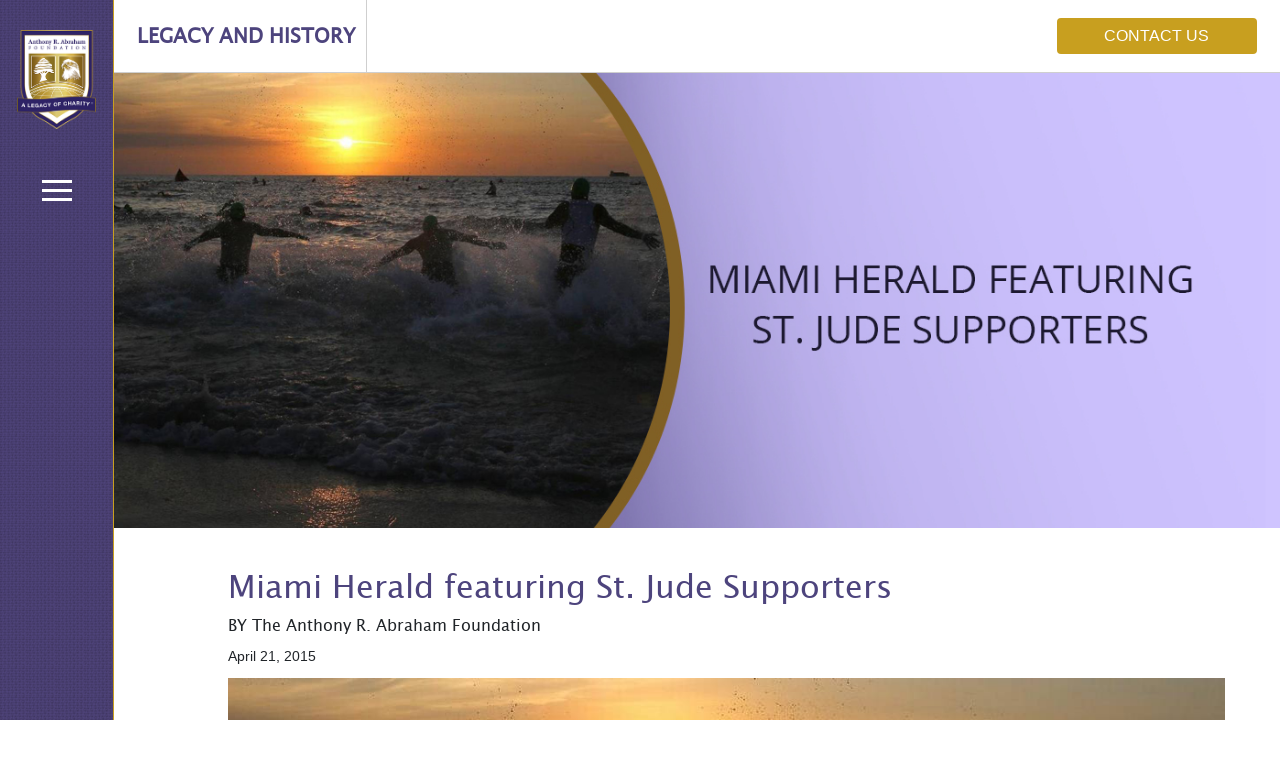

--- FILE ---
content_type: text/html; charset=UTF-8
request_url: https://www.abrahamfoundation.com/miami-herald-featuring-st-jude-supporters/
body_size: 9794
content:
<!doctype html>
<html lang="en-US">
<head>
	<meta charset="UTF-8">
	<meta name="viewport" content="width=device-width, initial-scale=1">
	<link rel="profile" href="https://gmpg.org/xfn/11">
	<meta name='robots' content='index, follow, max-image-preview:large, max-snippet:-1, max-video-preview:-1' />

	<!-- This site is optimized with the Yoast SEO plugin v21.7 - https://yoast.com/wordpress/plugins/seo/ -->
	<title>Miami Herald featuring St. Jude Supporters - Abrahamfoundation.com</title>
	<meta name="description" content="Thank You Miami Herald for your coverage and for featuring the St. Jude Supporters. The commitment and the dedication to train and endure the pain while" />
	<link rel="canonical" href="https://www.abrahamfoundation.com/miami-herald-featuring-st-jude-supporters/" />
	<meta property="og:locale" content="en_US" />
	<meta property="og:type" content="article" />
	<meta property="og:title" content="Miami Herald featuring St. Jude Supporters - Abrahamfoundation.com" />
	<meta property="og:description" content="Thank You Miami Herald for your coverage and for featuring the St. Jude Supporters. The commitment and the dedication to train and endure the pain while" />
	<meta property="og:url" content="https://www.abrahamfoundation.com/miami-herald-featuring-st-jude-supporters/" />
	<meta property="og:site_name" content="Abrahamfoundation.com" />
	<meta property="article:publisher" content="https://www.facebook.com/anthonyrabrahamfoundation" />
	<meta property="article:published_time" content="2015-04-21T00:00:22+00:00" />
	<meta property="article:modified_time" content="2021-04-12T06:06:40+00:00" />
	<meta property="og:image" content="https://www.abrahamfoundation.com/wp-content/uploads/2021/03/01localru4-20-15_CPJ.jpg" />
	<meta property="og:image:width" content="1140" />
	<meta property="og:image:height" content="877" />
	<meta property="og:image:type" content="image/jpeg" />
	<meta name="author" content="The Anthony R. Abraham Foundation" />
	<meta name="twitter:card" content="summary_large_image" />
	<meta name="twitter:creator" content="@ARAFCHAIRMAN" />
	<meta name="twitter:site" content="@ARAFCHAIRMAN" />
	<meta name="twitter:label1" content="Written by" />
	<meta name="twitter:data1" content="The Anthony R. Abraham Foundation" />
	<meta name="twitter:label2" content="Est. reading time" />
	<meta name="twitter:data2" content="1 minute" />
	<script type="application/ld+json" class="yoast-schema-graph">{"@context":"https://schema.org","@graph":[{"@type":"Article","@id":"https://www.abrahamfoundation.com/miami-herald-featuring-st-jude-supporters/#article","isPartOf":{"@id":"https://www.abrahamfoundation.com/miami-herald-featuring-st-jude-supporters/"},"author":{"name":"The Anthony R. Abraham Foundation","@id":"https://www.abrahamfoundation.com/#/schema/person/9412d64da2c08917dcf69c261f0af31a"},"headline":"Miami Herald featuring St. Jude Supporters","datePublished":"2015-04-21T00:00:22+00:00","dateModified":"2021-04-12T06:06:40+00:00","mainEntityOfPage":{"@id":"https://www.abrahamfoundation.com/miami-herald-featuring-st-jude-supporters/"},"wordCount":139,"commentCount":0,"publisher":{"@id":"https://www.abrahamfoundation.com/#organization"},"image":{"@id":"https://www.abrahamfoundation.com/miami-herald-featuring-st-jude-supporters/#primaryimage"},"thumbnailUrl":"https://www.abrahamfoundation.com/wp-content/uploads/2021/03/01localru4-20-15_CPJ.jpg","articleSection":["2015"],"inLanguage":"en-US","potentialAction":[{"@type":"CommentAction","name":"Comment","target":["https://www.abrahamfoundation.com/miami-herald-featuring-st-jude-supporters/#respond"]}]},{"@type":"WebPage","@id":"https://www.abrahamfoundation.com/miami-herald-featuring-st-jude-supporters/","url":"https://www.abrahamfoundation.com/miami-herald-featuring-st-jude-supporters/","name":"Miami Herald featuring St. Jude Supporters - Abrahamfoundation.com","isPartOf":{"@id":"https://www.abrahamfoundation.com/#website"},"primaryImageOfPage":{"@id":"https://www.abrahamfoundation.com/miami-herald-featuring-st-jude-supporters/#primaryimage"},"image":{"@id":"https://www.abrahamfoundation.com/miami-herald-featuring-st-jude-supporters/#primaryimage"},"thumbnailUrl":"https://www.abrahamfoundation.com/wp-content/uploads/2021/03/01localru4-20-15_CPJ.jpg","datePublished":"2015-04-21T00:00:22+00:00","dateModified":"2021-04-12T06:06:40+00:00","description":"Thank You Miami Herald for your coverage and for featuring the St. Jude Supporters. The commitment and the dedication to train and endure the pain while","breadcrumb":{"@id":"https://www.abrahamfoundation.com/miami-herald-featuring-st-jude-supporters/#breadcrumb"},"inLanguage":"en-US","potentialAction":[{"@type":"ReadAction","target":["https://www.abrahamfoundation.com/miami-herald-featuring-st-jude-supporters/"]}]},{"@type":"ImageObject","inLanguage":"en-US","@id":"https://www.abrahamfoundation.com/miami-herald-featuring-st-jude-supporters/#primaryimage","url":"https://www.abrahamfoundation.com/wp-content/uploads/2021/03/01localru4-20-15_CPJ.jpg","contentUrl":"https://www.abrahamfoundation.com/wp-content/uploads/2021/03/01localru4-20-15_CPJ.jpg","width":1140,"height":877},{"@type":"BreadcrumbList","@id":"https://www.abrahamfoundation.com/miami-herald-featuring-st-jude-supporters/#breadcrumb","itemListElement":[{"@type":"ListItem","position":1,"name":"Home","item":"https://www.abrahamfoundation.com/"},{"@type":"ListItem","position":2,"name":"Miami Herald featuring St. Jude Supporters"}]},{"@type":"WebSite","@id":"https://www.abrahamfoundation.com/#website","url":"https://www.abrahamfoundation.com/","name":"Abrahamfoundation.com","description":"The Anthony R. Abraham Foundation is now lead by the founder’s son, Thomas G. Abraham, who is serving as Chairman of the board.","publisher":{"@id":"https://www.abrahamfoundation.com/#organization"},"potentialAction":[{"@type":"SearchAction","target":{"@type":"EntryPoint","urlTemplate":"https://www.abrahamfoundation.com/?s={search_term_string}"},"query-input":"required name=search_term_string"}],"inLanguage":"en-US"},{"@type":"Organization","@id":"https://www.abrahamfoundation.com/#organization","name":"Abrahamfoundation.com","url":"https://www.abrahamfoundation.com/","logo":{"@type":"ImageObject","inLanguage":"en-US","@id":"https://www.abrahamfoundation.com/#/schema/logo/image/","url":"https://www.abrahamfoundation.com/wp-content/uploads/2021/05/ARAF-icon.png","contentUrl":"https://www.abrahamfoundation.com/wp-content/uploads/2021/05/ARAF-icon.png","width":512,"height":512,"caption":"Abrahamfoundation.com"},"image":{"@id":"https://www.abrahamfoundation.com/#/schema/logo/image/"},"sameAs":["https://www.facebook.com/anthonyrabrahamfoundation","https://twitter.com/ARAFCHAIRMAN","https://www.instagram.com/abrahamfoundation/?hl=en","https://www.linkedin.com/company/anthony-r-abraham-foundation/","https://www.youtube.com/channel/UC-liI4p20j_hXeqmwmf379w/videos"]},{"@type":"Person","@id":"https://www.abrahamfoundation.com/#/schema/person/9412d64da2c08917dcf69c261f0af31a","name":"The Anthony R. Abraham Foundation","image":{"@type":"ImageObject","inLanguage":"en-US","@id":"https://www.abrahamfoundation.com/#/schema/person/image/","url":"https://secure.gravatar.com/avatar/710cac6e6996f62fbe904409cad1d1b481777ed86c7ba11a749b8f55f6703a57?s=96&d=mm&r=g","contentUrl":"https://secure.gravatar.com/avatar/710cac6e6996f62fbe904409cad1d1b481777ed86c7ba11a749b8f55f6703a57?s=96&d=mm&r=g","caption":"The Anthony R. Abraham Foundation"},"sameAs":["http://www.abrahamfoundation.com"],"url":"https://www.abrahamfoundation.com/author/abraham/"}]}</script>
	<!-- / Yoast SEO plugin. -->


<link rel='dns-prefetch' href='//cdnjs.cloudflare.com' />
<link rel="alternate" type="application/rss+xml" title="Abrahamfoundation.com &raquo; Feed" href="https://www.abrahamfoundation.com/feed/" />
<link rel="alternate" type="application/rss+xml" title="Abrahamfoundation.com &raquo; Comments Feed" href="https://www.abrahamfoundation.com/comments/feed/" />
<link rel="alternate" type="application/rss+xml" title="Abrahamfoundation.com &raquo; Miami Herald featuring St. Jude Supporters Comments Feed" href="https://www.abrahamfoundation.com/miami-herald-featuring-st-jude-supporters/feed/" />
<link rel="alternate" title="oEmbed (JSON)" type="application/json+oembed" href="https://www.abrahamfoundation.com/wp-json/oembed/1.0/embed?url=https%3A%2F%2Fwww.abrahamfoundation.com%2Fmiami-herald-featuring-st-jude-supporters%2F" />
<link rel="alternate" title="oEmbed (XML)" type="text/xml+oembed" href="https://www.abrahamfoundation.com/wp-json/oembed/1.0/embed?url=https%3A%2F%2Fwww.abrahamfoundation.com%2Fmiami-herald-featuring-st-jude-supporters%2F&#038;format=xml" />
<style id='wp-img-auto-sizes-contain-inline-css'>
img:is([sizes=auto i],[sizes^="auto," i]){contain-intrinsic-size:3000px 1500px}
/*# sourceURL=wp-img-auto-sizes-contain-inline-css */
</style>
<style id='wp-emoji-styles-inline-css'>

	img.wp-smiley, img.emoji {
		display: inline !important;
		border: none !important;
		box-shadow: none !important;
		height: 1em !important;
		width: 1em !important;
		margin: 0 0.07em !important;
		vertical-align: -0.1em !important;
		background: none !important;
		padding: 0 !important;
	}
/*# sourceURL=wp-emoji-styles-inline-css */
</style>
<style id='wp-block-library-inline-css'>
:root{--wp-block-synced-color:#7a00df;--wp-block-synced-color--rgb:122,0,223;--wp-bound-block-color:var(--wp-block-synced-color);--wp-editor-canvas-background:#ddd;--wp-admin-theme-color:#007cba;--wp-admin-theme-color--rgb:0,124,186;--wp-admin-theme-color-darker-10:#006ba1;--wp-admin-theme-color-darker-10--rgb:0,107,160.5;--wp-admin-theme-color-darker-20:#005a87;--wp-admin-theme-color-darker-20--rgb:0,90,135;--wp-admin-border-width-focus:2px}@media (min-resolution:192dpi){:root{--wp-admin-border-width-focus:1.5px}}.wp-element-button{cursor:pointer}:root .has-very-light-gray-background-color{background-color:#eee}:root .has-very-dark-gray-background-color{background-color:#313131}:root .has-very-light-gray-color{color:#eee}:root .has-very-dark-gray-color{color:#313131}:root .has-vivid-green-cyan-to-vivid-cyan-blue-gradient-background{background:linear-gradient(135deg,#00d084,#0693e3)}:root .has-purple-crush-gradient-background{background:linear-gradient(135deg,#34e2e4,#4721fb 50%,#ab1dfe)}:root .has-hazy-dawn-gradient-background{background:linear-gradient(135deg,#faaca8,#dad0ec)}:root .has-subdued-olive-gradient-background{background:linear-gradient(135deg,#fafae1,#67a671)}:root .has-atomic-cream-gradient-background{background:linear-gradient(135deg,#fdd79a,#004a59)}:root .has-nightshade-gradient-background{background:linear-gradient(135deg,#330968,#31cdcf)}:root .has-midnight-gradient-background{background:linear-gradient(135deg,#020381,#2874fc)}:root{--wp--preset--font-size--normal:16px;--wp--preset--font-size--huge:42px}.has-regular-font-size{font-size:1em}.has-larger-font-size{font-size:2.625em}.has-normal-font-size{font-size:var(--wp--preset--font-size--normal)}.has-huge-font-size{font-size:var(--wp--preset--font-size--huge)}.has-text-align-center{text-align:center}.has-text-align-left{text-align:left}.has-text-align-right{text-align:right}.has-fit-text{white-space:nowrap!important}#end-resizable-editor-section{display:none}.aligncenter{clear:both}.items-justified-left{justify-content:flex-start}.items-justified-center{justify-content:center}.items-justified-right{justify-content:flex-end}.items-justified-space-between{justify-content:space-between}.screen-reader-text{border:0;clip-path:inset(50%);height:1px;margin:-1px;overflow:hidden;padding:0;position:absolute;width:1px;word-wrap:normal!important}.screen-reader-text:focus{background-color:#ddd;clip-path:none;color:#444;display:block;font-size:1em;height:auto;left:5px;line-height:normal;padding:15px 23px 14px;text-decoration:none;top:5px;width:auto;z-index:100000}html :where(.has-border-color){border-style:solid}html :where([style*=border-top-color]){border-top-style:solid}html :where([style*=border-right-color]){border-right-style:solid}html :where([style*=border-bottom-color]){border-bottom-style:solid}html :where([style*=border-left-color]){border-left-style:solid}html :where([style*=border-width]){border-style:solid}html :where([style*=border-top-width]){border-top-style:solid}html :where([style*=border-right-width]){border-right-style:solid}html :where([style*=border-bottom-width]){border-bottom-style:solid}html :where([style*=border-left-width]){border-left-style:solid}html :where(img[class*=wp-image-]){height:auto;max-width:100%}:where(figure){margin:0 0 1em}html :where(.is-position-sticky){--wp-admin--admin-bar--position-offset:var(--wp-admin--admin-bar--height,0px)}@media screen and (max-width:600px){html :where(.is-position-sticky){--wp-admin--admin-bar--position-offset:0px}}

/*# sourceURL=wp-block-library-inline-css */
</style><style id='global-styles-inline-css'>
:root{--wp--preset--aspect-ratio--square: 1;--wp--preset--aspect-ratio--4-3: 4/3;--wp--preset--aspect-ratio--3-4: 3/4;--wp--preset--aspect-ratio--3-2: 3/2;--wp--preset--aspect-ratio--2-3: 2/3;--wp--preset--aspect-ratio--16-9: 16/9;--wp--preset--aspect-ratio--9-16: 9/16;--wp--preset--color--black: #000000;--wp--preset--color--cyan-bluish-gray: #abb8c3;--wp--preset--color--white: #ffffff;--wp--preset--color--pale-pink: #f78da7;--wp--preset--color--vivid-red: #cf2e2e;--wp--preset--color--luminous-vivid-orange: #ff6900;--wp--preset--color--luminous-vivid-amber: #fcb900;--wp--preset--color--light-green-cyan: #7bdcb5;--wp--preset--color--vivid-green-cyan: #00d084;--wp--preset--color--pale-cyan-blue: #8ed1fc;--wp--preset--color--vivid-cyan-blue: #0693e3;--wp--preset--color--vivid-purple: #9b51e0;--wp--preset--gradient--vivid-cyan-blue-to-vivid-purple: linear-gradient(135deg,rgb(6,147,227) 0%,rgb(155,81,224) 100%);--wp--preset--gradient--light-green-cyan-to-vivid-green-cyan: linear-gradient(135deg,rgb(122,220,180) 0%,rgb(0,208,130) 100%);--wp--preset--gradient--luminous-vivid-amber-to-luminous-vivid-orange: linear-gradient(135deg,rgb(252,185,0) 0%,rgb(255,105,0) 100%);--wp--preset--gradient--luminous-vivid-orange-to-vivid-red: linear-gradient(135deg,rgb(255,105,0) 0%,rgb(207,46,46) 100%);--wp--preset--gradient--very-light-gray-to-cyan-bluish-gray: linear-gradient(135deg,rgb(238,238,238) 0%,rgb(169,184,195) 100%);--wp--preset--gradient--cool-to-warm-spectrum: linear-gradient(135deg,rgb(74,234,220) 0%,rgb(151,120,209) 20%,rgb(207,42,186) 40%,rgb(238,44,130) 60%,rgb(251,105,98) 80%,rgb(254,248,76) 100%);--wp--preset--gradient--blush-light-purple: linear-gradient(135deg,rgb(255,206,236) 0%,rgb(152,150,240) 100%);--wp--preset--gradient--blush-bordeaux: linear-gradient(135deg,rgb(254,205,165) 0%,rgb(254,45,45) 50%,rgb(107,0,62) 100%);--wp--preset--gradient--luminous-dusk: linear-gradient(135deg,rgb(255,203,112) 0%,rgb(199,81,192) 50%,rgb(65,88,208) 100%);--wp--preset--gradient--pale-ocean: linear-gradient(135deg,rgb(255,245,203) 0%,rgb(182,227,212) 50%,rgb(51,167,181) 100%);--wp--preset--gradient--electric-grass: linear-gradient(135deg,rgb(202,248,128) 0%,rgb(113,206,126) 100%);--wp--preset--gradient--midnight: linear-gradient(135deg,rgb(2,3,129) 0%,rgb(40,116,252) 100%);--wp--preset--font-size--small: 13px;--wp--preset--font-size--medium: 20px;--wp--preset--font-size--large: 36px;--wp--preset--font-size--x-large: 42px;--wp--preset--spacing--20: 0.44rem;--wp--preset--spacing--30: 0.67rem;--wp--preset--spacing--40: 1rem;--wp--preset--spacing--50: 1.5rem;--wp--preset--spacing--60: 2.25rem;--wp--preset--spacing--70: 3.38rem;--wp--preset--spacing--80: 5.06rem;--wp--preset--shadow--natural: 6px 6px 9px rgba(0, 0, 0, 0.2);--wp--preset--shadow--deep: 12px 12px 50px rgba(0, 0, 0, 0.4);--wp--preset--shadow--sharp: 6px 6px 0px rgba(0, 0, 0, 0.2);--wp--preset--shadow--outlined: 6px 6px 0px -3px rgb(255, 255, 255), 6px 6px rgb(0, 0, 0);--wp--preset--shadow--crisp: 6px 6px 0px rgb(0, 0, 0);}:where(.is-layout-flex){gap: 0.5em;}:where(.is-layout-grid){gap: 0.5em;}body .is-layout-flex{display: flex;}.is-layout-flex{flex-wrap: wrap;align-items: center;}.is-layout-flex > :is(*, div){margin: 0;}body .is-layout-grid{display: grid;}.is-layout-grid > :is(*, div){margin: 0;}:where(.wp-block-columns.is-layout-flex){gap: 2em;}:where(.wp-block-columns.is-layout-grid){gap: 2em;}:where(.wp-block-post-template.is-layout-flex){gap: 1.25em;}:where(.wp-block-post-template.is-layout-grid){gap: 1.25em;}.has-black-color{color: var(--wp--preset--color--black) !important;}.has-cyan-bluish-gray-color{color: var(--wp--preset--color--cyan-bluish-gray) !important;}.has-white-color{color: var(--wp--preset--color--white) !important;}.has-pale-pink-color{color: var(--wp--preset--color--pale-pink) !important;}.has-vivid-red-color{color: var(--wp--preset--color--vivid-red) !important;}.has-luminous-vivid-orange-color{color: var(--wp--preset--color--luminous-vivid-orange) !important;}.has-luminous-vivid-amber-color{color: var(--wp--preset--color--luminous-vivid-amber) !important;}.has-light-green-cyan-color{color: var(--wp--preset--color--light-green-cyan) !important;}.has-vivid-green-cyan-color{color: var(--wp--preset--color--vivid-green-cyan) !important;}.has-pale-cyan-blue-color{color: var(--wp--preset--color--pale-cyan-blue) !important;}.has-vivid-cyan-blue-color{color: var(--wp--preset--color--vivid-cyan-blue) !important;}.has-vivid-purple-color{color: var(--wp--preset--color--vivid-purple) !important;}.has-black-background-color{background-color: var(--wp--preset--color--black) !important;}.has-cyan-bluish-gray-background-color{background-color: var(--wp--preset--color--cyan-bluish-gray) !important;}.has-white-background-color{background-color: var(--wp--preset--color--white) !important;}.has-pale-pink-background-color{background-color: var(--wp--preset--color--pale-pink) !important;}.has-vivid-red-background-color{background-color: var(--wp--preset--color--vivid-red) !important;}.has-luminous-vivid-orange-background-color{background-color: var(--wp--preset--color--luminous-vivid-orange) !important;}.has-luminous-vivid-amber-background-color{background-color: var(--wp--preset--color--luminous-vivid-amber) !important;}.has-light-green-cyan-background-color{background-color: var(--wp--preset--color--light-green-cyan) !important;}.has-vivid-green-cyan-background-color{background-color: var(--wp--preset--color--vivid-green-cyan) !important;}.has-pale-cyan-blue-background-color{background-color: var(--wp--preset--color--pale-cyan-blue) !important;}.has-vivid-cyan-blue-background-color{background-color: var(--wp--preset--color--vivid-cyan-blue) !important;}.has-vivid-purple-background-color{background-color: var(--wp--preset--color--vivid-purple) !important;}.has-black-border-color{border-color: var(--wp--preset--color--black) !important;}.has-cyan-bluish-gray-border-color{border-color: var(--wp--preset--color--cyan-bluish-gray) !important;}.has-white-border-color{border-color: var(--wp--preset--color--white) !important;}.has-pale-pink-border-color{border-color: var(--wp--preset--color--pale-pink) !important;}.has-vivid-red-border-color{border-color: var(--wp--preset--color--vivid-red) !important;}.has-luminous-vivid-orange-border-color{border-color: var(--wp--preset--color--luminous-vivid-orange) !important;}.has-luminous-vivid-amber-border-color{border-color: var(--wp--preset--color--luminous-vivid-amber) !important;}.has-light-green-cyan-border-color{border-color: var(--wp--preset--color--light-green-cyan) !important;}.has-vivid-green-cyan-border-color{border-color: var(--wp--preset--color--vivid-green-cyan) !important;}.has-pale-cyan-blue-border-color{border-color: var(--wp--preset--color--pale-cyan-blue) !important;}.has-vivid-cyan-blue-border-color{border-color: var(--wp--preset--color--vivid-cyan-blue) !important;}.has-vivid-purple-border-color{border-color: var(--wp--preset--color--vivid-purple) !important;}.has-vivid-cyan-blue-to-vivid-purple-gradient-background{background: var(--wp--preset--gradient--vivid-cyan-blue-to-vivid-purple) !important;}.has-light-green-cyan-to-vivid-green-cyan-gradient-background{background: var(--wp--preset--gradient--light-green-cyan-to-vivid-green-cyan) !important;}.has-luminous-vivid-amber-to-luminous-vivid-orange-gradient-background{background: var(--wp--preset--gradient--luminous-vivid-amber-to-luminous-vivid-orange) !important;}.has-luminous-vivid-orange-to-vivid-red-gradient-background{background: var(--wp--preset--gradient--luminous-vivid-orange-to-vivid-red) !important;}.has-very-light-gray-to-cyan-bluish-gray-gradient-background{background: var(--wp--preset--gradient--very-light-gray-to-cyan-bluish-gray) !important;}.has-cool-to-warm-spectrum-gradient-background{background: var(--wp--preset--gradient--cool-to-warm-spectrum) !important;}.has-blush-light-purple-gradient-background{background: var(--wp--preset--gradient--blush-light-purple) !important;}.has-blush-bordeaux-gradient-background{background: var(--wp--preset--gradient--blush-bordeaux) !important;}.has-luminous-dusk-gradient-background{background: var(--wp--preset--gradient--luminous-dusk) !important;}.has-pale-ocean-gradient-background{background: var(--wp--preset--gradient--pale-ocean) !important;}.has-electric-grass-gradient-background{background: var(--wp--preset--gradient--electric-grass) !important;}.has-midnight-gradient-background{background: var(--wp--preset--gradient--midnight) !important;}.has-small-font-size{font-size: var(--wp--preset--font-size--small) !important;}.has-medium-font-size{font-size: var(--wp--preset--font-size--medium) !important;}.has-large-font-size{font-size: var(--wp--preset--font-size--large) !important;}.has-x-large-font-size{font-size: var(--wp--preset--font-size--x-large) !important;}
/*# sourceURL=global-styles-inline-css */
</style>

<style id='classic-theme-styles-inline-css'>
/*! This file is auto-generated */
.wp-block-button__link{color:#fff;background-color:#32373c;border-radius:9999px;box-shadow:none;text-decoration:none;padding:calc(.667em + 2px) calc(1.333em + 2px);font-size:1.125em}.wp-block-file__button{background:#32373c;color:#fff;text-decoration:none}
/*# sourceURL=/wp-includes/css/classic-themes.min.css */
</style>
<link rel='stylesheet' id='cff-css' href='https://www.abrahamfoundation.com/wp-content/plugins/custom-facebook-feed-pro/assets/css/cff-style.css?ver=3.19.5' media='all' />
<link rel='stylesheet' id='abraham-foundation-style-css' href='https://www.abrahamfoundation.com/wp-content/themes/abraham-foundation/style.css?ver=1.0.0' media='all' />
<link rel='stylesheet' id='bootstrap-min-css-css' href='https://www.abrahamfoundation.com/wp-content/themes/abraham-foundation/css/bootstrap.min.css?ver=6.9' media='all' />
<link rel='stylesheet' id='style-css-css' href='https://www.abrahamfoundation.com/wp-content/themes/abraham-foundation/css/style.css?ver=6.9' media='all' />
<link rel='stylesheet' id='legacy-owl-carousel-css-css' href='https://www.abrahamfoundation.com/wp-content/themes/abraham-foundation/css/legacy-owl-carousel.css?ver=6.9' media='all' />
<link rel='stylesheet' id='media-css-css' href='https://www.abrahamfoundation.com/wp-content/themes/abraham-foundation/css/media.css?ver=6.9' media='all' />
<link rel='stylesheet' id='media2-css-css' href='https://www.abrahamfoundation.com/wp-content/themes/abraham-foundation/css/media2.css?ver=6.9' media='all' />
<link rel='stylesheet' id='font-awesome-css-css' href='https://cdnjs.cloudflare.com/ajax/libs/font-awesome/5.15.2/css/all.min.css?ver=6.9' media='all' />
<link rel='stylesheet' id='owl-carousel-css-css' href='https://www.abrahamfoundation.com/wp-content/themes/abraham-foundation/css/owl.carousel.min.css?ver=6.9' media='all' />
<link rel='stylesheet' id='theme-default-css-css' href='https://www.abrahamfoundation.com/wp-content/themes/abraham-foundation/css/owl.theme.default.min.css?ver=6.9' media='all' />
<script src="https://www.abrahamfoundation.com/wp-includes/js/jquery/jquery.min.js?ver=3.7.1" id="jquery-core-js"></script>
<script src="https://www.abrahamfoundation.com/wp-includes/js/jquery/jquery-migrate.min.js?ver=3.4.1" id="jquery-migrate-js"></script>
<script src="https://www.abrahamfoundation.com/wp-content/themes/abraham-foundation/js/jquery.min.js?ver=6.9" id="jquery-min-js-js"></script>
<link rel="https://api.w.org/" href="https://www.abrahamfoundation.com/wp-json/" /><link rel="alternate" title="JSON" type="application/json" href="https://www.abrahamfoundation.com/wp-json/wp/v2/posts/855" /><link rel="EditURI" type="application/rsd+xml" title="RSD" href="https://www.abrahamfoundation.com/xmlrpc.php?rsd" />
<meta name="generator" content="WordPress 6.9" />
<link rel='shortlink' href='https://www.abrahamfoundation.com/?p=855' />
<!-- Custom Facebook Feed JS vars -->
<script type="text/javascript">
var cffsiteurl = "https://www.abrahamfoundation.com/wp-content/plugins";
var cffajaxurl = "https://www.abrahamfoundation.com/wp-admin/admin-ajax.php";


var cfflinkhashtags = "true";
</script>
<link rel="pingback" href="https://www.abrahamfoundation.com/xmlrpc.php"><style>.recentcomments a{display:inline !important;padding:0 !important;margin:0 !important;}</style><link rel="icon" href="https://www.abrahamfoundation.com/wp-content/uploads/2021/05/cropped-ARAF-icon-32x32.png" sizes="32x32" />
<link rel="icon" href="https://www.abrahamfoundation.com/wp-content/uploads/2021/05/cropped-ARAF-icon-192x192.png" sizes="192x192" />
<link rel="apple-touch-icon" href="https://www.abrahamfoundation.com/wp-content/uploads/2021/05/cropped-ARAF-icon-180x180.png" />
<meta name="msapplication-TileImage" content="https://www.abrahamfoundation.com/wp-content/uploads/2021/05/cropped-ARAF-icon-270x270.png" />
	<meta name="google-site-verification" content="5NDgeABkdHhjF_kQlUCyM3lW_IRZuvKjQx6OpTGCpFw" />
<link rel='stylesheet' id='contact-form-7-css' href='https://www.abrahamfoundation.com/wp-content/plugins/contact-form-7/includes/css/styles.css?ver=5.8.5' media='all' />
<style id='contact-form-7-inline-css'>
.wpcf7 .wpcf7-recaptcha iframe {margin-bottom: 0;}.wpcf7 .wpcf7-recaptcha[data-align="center"] > div {margin: 0 auto;}.wpcf7 .wpcf7-recaptcha[data-align="right"] > div {margin: 0 0 0 auto;}
/*# sourceURL=contact-form-7-inline-css */
</style>
</head>
<body class="wp-singular post-template-default single single-post postid-855 single-format-standard wp-theme-abraham-foundation">
         <div class="toggle-menu-body" style="display: none;"></div>
        <div class="inner-header" style="background: url(https://www.abrahamfoundation.com/wp-content/themes/abraham-foundation/img/pattern.png);">
        <a href="https://www.abrahamfoundation.com"><img src="https://www.abrahamfoundation.com/wp-content/themes/abraham-foundation/img/logo.png" alt="logo"></a>
    </div>
    <input type="checkbox" id="inside-open-sidebar-menu">
    <label for="inside-open-sidebar-menu" class="inside-sidebar-icon-toggle" id="menu-inner">
        <div class="custom-menu-bar">
        <div class="spinner top"></div>
        <div class="spinner middle"></div>
        <div class="spinner bottom"></div>
        </div>
    </label>
    <div id="inside-sidebar-menu" style="background-image: url(https://www.abrahamfoundation.com/wp-content/themes/abraham-foundation/img/pattern.png);">
    <div class="menu-main-menu-container"><ul id="menu-main-menu" class="inside-menu"><li id="menu-item-23" class="menu-item menu-item-type-post_type menu-item-object-page menu-item-home menu-item-23"><a href="https://www.abrahamfoundation.com/">Home</a></li>
<li id="menu-item-22" class="menu-item menu-item-type-post_type menu-item-object-page menu-item-22"><a href="https://www.abrahamfoundation.com/our-mission/">Our Mission</a></li>
<li id="menu-item-2459" class="menu-item menu-item-type-post_type menu-item-object-page menu-item-2459"><a href="https://www.abrahamfoundation.com/founder-page/">Founder</a></li>
<li id="menu-item-21" class="menu-item menu-item-type-post_type menu-item-object-page menu-item-21"><a href="https://www.abrahamfoundation.com/who-we-are/">LEADERSHIP</a></li>
<li id="menu-item-2460" class="menu-item menu-item-type-post_type menu-item-object-page menu-item-2460"><a href="https://www.abrahamfoundation.com/blog-page/">Blogs</a></li>
<li id="menu-item-20" class="menu-item menu-item-type-post_type menu-item-object-page menu-item-20"><a href="https://www.abrahamfoundation.com/news-and-articles/">news and articles</a></li>
<li id="menu-item-19" class="menu-item menu-item-type-post_type menu-item-object-page menu-item-19"><a href="https://www.abrahamfoundation.com/legacy-and-history/">legacy and history</a></li>
<li id="menu-item-18" class="menu-item menu-item-type-post_type menu-item-object-page menu-item-18"><a href="https://www.abrahamfoundation.com/contact-us/">contact us</a></li>
</ul></div>    </div>
            <section class="inside-top-nav">
                <div class="inside-nav-content">
                    <div class="inside-nav-link">
                        <h2>LEGACY AND HISTORY</h2>                       
                        <div class="nav-border"></div>
                    </div>
                    <div class="nav-btn">
                        <a href="https://www.abrahamfoundation.com/contact-us" class="btn common-btn">CONTACT US</a>
                    </div>
                </div>
            </section>
            <section class="inside-banner ml-auto" style="background-image: url(https://www.abrahamfoundation.com/wp-content/uploads/2015/04/Miami-Herald-featuring-2015.jpg)"></section>
<!-- Inside-Banner section End --> 
<!-- news articles detail content start -->
<section class="news-articles-details">
  <div class="content">
    <div class="row">
            <div class="col-xl-12 col-lg-12 col-md-12 col-sm-12 col-12 order-lg-first order-last">
        <div class="content-heading">
          <h2>
            Miami Herald featuring St. Jude Supporters          </h2>
          <h6>BY The Anthony R. Abraham Foundation</h6>
          <p>April 21, 2015</p>
        </div>
        <div class="img-box">
                              <img width="1140" height="877" src="https://www.abrahamfoundation.com/wp-content/uploads/2021/03/01localru4-20-15_CPJ.jpg" class="attachment-post-thumbnail size-post-thumbnail wp-post-image" alt="" decoding="async" fetchpriority="high" srcset="https://www.abrahamfoundation.com/wp-content/uploads/2021/03/01localru4-20-15_CPJ.jpg 1140w, https://www.abrahamfoundation.com/wp-content/uploads/2021/03/01localru4-20-15_CPJ-300x231.jpg 300w, https://www.abrahamfoundation.com/wp-content/uploads/2021/03/01localru4-20-15_CPJ-1024x788.jpg 1024w, https://www.abrahamfoundation.com/wp-content/uploads/2021/03/01localru4-20-15_CPJ-768x591.jpg 768w" sizes="(max-width: 1140px) 100vw, 1140px" />                                                </div>
        <div class="text-box">
        <p>Thank You Miami Herald for your coverage and for featuring the St. Jude Supporters. The commitment and the dedication to train and endure the pain while participating in the South Beach Triathlon for those afflicted with catastrophic diseases is a complement to the Spirit of the American Way. This Spirit of Giving is what makes this country the greatest country in the world. As Americans Citizens who have been blessed, it gives us an opportunity to say thank you America, thank you Red, White and Blue for providing us with a way to show our true colors of Love and Compassion. To all those who supported St. Jude today and for those who work at St. Jude Children&#8217;s Research Hospital GodSpeed! Thomas Abraham &#8211; Chairman, Anthony R. Abraham Foundation</p>
<p><a href="https://www.miamiherald.com/sports/outdoors/article18930402.html?fb_action_ids=471783379643409&#038;fb_action_types=og.comments&#038;fbclid=IwAR1D5Sk0cqT4rgrW8nwN_U6NpJDZ8kirOsHl39O1wvneNb3CQOfMviBXEnc#/tabPane=tabs-b45a5e63-1-2" target="_blank" rel="noopener">View More</a></p>
<p>&nbsp;</p>
      </div>
      <div class="news-articles-details-btn">
        <div class="prev-btn"> 
        <a rel="prev" href="https://www.abrahamfoundation.com/legacy-and-history" title="" class="btn common-btn">Back</a>         </div>
        </div>
      </div>
        <!-- <div class="prev-btn">
                  </div>
        <div class="next-btn">
                  </div> -->
      </div>
            <!--
      <div class="col-xl-4 col-lg-4 col-md-12 col-sm-12 col-12 order-lg-last order-first"> 
        <div class="search-box">
        <form method="get" role="search" action="">
          <input type="text" name="s" placeholder="Search" class="form-control" />
          <button type="submit" id="searchsubmit" class="btn news-articles-details-search-btn"> <i class="fas fa-search"></i></button>
        </form>
      </div>
              </div>-->
     </div>
</section>
	<footer class="inner-footer">
    <div class="inner-footer-content">
        <div class="newsletter">
            <div class="row">
                <div class="col-xl-3 col-lg-3 col-md-12 col-sm-12 col-12">
                                     <h3>SUBSCRIBE</h3>
                                    </div>
                                  <div class="col-xl-9 col-lg-9 col-md-12 col-sm-12 col-12">
                
<div class="wpcf7 no-js" id="wpcf7-f93-o1" lang="en-US" dir="ltr">
<div class="screen-reader-response"><p role="status" aria-live="polite" aria-atomic="true"></p> <ul></ul></div>
<form action="/miami-herald-featuring-st-jude-supporters/#wpcf7-f93-o1" method="post" class="wpcf7-form init" aria-label="Contact form" novalidate="novalidate" data-status="init">
<div style="display: none;">
<input type="hidden" name="_wpcf7" value="93" />
<input type="hidden" name="_wpcf7_version" value="5.8.5" />
<input type="hidden" name="_wpcf7_locale" value="en_US" />
<input type="hidden" name="_wpcf7_unit_tag" value="wpcf7-f93-o1" />
<input type="hidden" name="_wpcf7_container_post" value="0" />
<input type="hidden" name="_wpcf7_posted_data_hash" value="" />
<input type="hidden" name="_wpcf7_recaptcha_response" value="" />
</div>
<p><span class="wpcf7-form-control-wrap" data-name="email"><input size="40" class="wpcf7-form-control wpcf7-email wpcf7-validates-as-required wpcf7-text wpcf7-validates-as-email form-control" aria-required="true" aria-invalid="false" placeholder="Insert your email address" value="" type="email" name="email" /></span><input class="wpcf7-form-control wpcf7-submit has-spinner btn" type="submit" value="Send" /><i class="fas fa-paper-plane"></i>
</p><div class="wpcf7-response-output" aria-hidden="true"></div>
</form>
</div>
                                    </div>
            </div>
            <div class="social-icon">
                    <a href="https://www.facebook.com/anthonyrabrahamfoundation" target="_blank"><i class="fab fa-facebook-f"></i></a>
                  <a href="https://twitter.com/arafchairman?lang=en" target="_blank"><i class="fab fa-twitter"></i></a>
                  <a href="https://www.instagram.com/abrahamfoundation/?hl=en" target="_blank"><i class="fab fa-instagram"></i></a>
                  <a href="https://www.linkedin.com/company/74625731/admin/" target="_blank"><i class="fab fa-linkedin-in"></i></a>
                   <a href="https://www.youtube.com/channel/UC-liI4p20j_hXeqmwmf379w/videos" target="_blank"><i class="fab fa-youtube"></i></a>
              </div>
        </div>
        <div class="footer-menu">
          <div class="menu-main-menu-container"><ul id="menu-main-menu-1" class="inner-footer-menu"><li class="menu-item menu-item-type-post_type menu-item-object-page menu-item-home menu-item-23"><a href="https://www.abrahamfoundation.com/">Home</a></li>
<li class="menu-item menu-item-type-post_type menu-item-object-page menu-item-22"><a href="https://www.abrahamfoundation.com/our-mission/">Our Mission</a></li>
<li class="menu-item menu-item-type-post_type menu-item-object-page menu-item-2459"><a href="https://www.abrahamfoundation.com/founder-page/">Founder</a></li>
<li class="menu-item menu-item-type-post_type menu-item-object-page menu-item-21"><a href="https://www.abrahamfoundation.com/who-we-are/">LEADERSHIP</a></li>
<li class="menu-item menu-item-type-post_type menu-item-object-page menu-item-2460"><a href="https://www.abrahamfoundation.com/blog-page/">Blogs</a></li>
<li class="menu-item menu-item-type-post_type menu-item-object-page menu-item-20"><a href="https://www.abrahamfoundation.com/news-and-articles/">news and articles</a></li>
<li class="menu-item menu-item-type-post_type menu-item-object-page menu-item-19"><a href="https://www.abrahamfoundation.com/legacy-and-history/">legacy and history</a></li>
<li class="menu-item menu-item-type-post_type menu-item-object-page menu-item-18"><a href="https://www.abrahamfoundation.com/contact-us/">contact us</a></li>
</ul></div>        </div>
                 <div class="copyright-text text-center">
            <p>Copyright © 2022 Anthony R. Abhraham Foundation. All right reserved. </p>
        </div>
               </div>
</footer>
<script type="speculationrules">
{"prefetch":[{"source":"document","where":{"and":[{"href_matches":"/*"},{"not":{"href_matches":["/wp-*.php","/wp-admin/*","/wp-content/uploads/*","/wp-content/*","/wp-content/plugins/*","/wp-content/themes/abraham-foundation/*","/*\\?(.+)"]}},{"not":{"selector_matches":"a[rel~=\"nofollow\"]"}},{"not":{"selector_matches":".no-prefetch, .no-prefetch a"}}]},"eagerness":"conservative"}]}
</script>
<script id="cffscripts-js-extra">
var cffOptions = {"placeholder":"https://www.abrahamfoundation.com/wp-content/plugins/custom-facebook-feed-pro/assets/img/placeholder.png","resized_url":"https://www.abrahamfoundation.com/wp-content/uploads/sb-facebook-feed-images/"};
//# sourceURL=cffscripts-js-extra
</script>
<script src="https://www.abrahamfoundation.com/wp-content/plugins/custom-facebook-feed-pro/assets/js/cff-scripts.js?ver=3.19.5" id="cffscripts-js"></script>
<script src="https://www.abrahamfoundation.com/wp-content/themes/abraham-foundation/js/navigation.js?ver=1.0.0" id="abraham-foundation-navigation-js"></script>
<script src="https://www.abrahamfoundation.com/wp-content/themes/abraham-foundation/js/popper.min.js?ver=1.0.0" id="popper-js-js"></script>
<script src="https://www.abrahamfoundation.com/wp-content/themes/abraham-foundation/js/bootstrap.min.js?ver=1.0.0" id="bootstrap-min-js-js"></script>
<script src="https://www.abrahamfoundation.com/wp-content/themes/abraham-foundation/js/owl.carousel.min.js?ver=1.0.0" id="owl-carousel-js-js"></script>
<script src="https://www.abrahamfoundation.com/wp-content/themes/abraham-foundation/js/custom.js?ver=1.0.0" id="custom-js-js"></script>
<script src="https://www.abrahamfoundation.com/wp-includes/js/comment-reply.min.js?ver=6.9" id="comment-reply-js" async data-wp-strategy="async" fetchpriority="low"></script>
<script src="https://www.abrahamfoundation.com/wp-content/plugins/contact-form-7/includes/swv/js/index.js?ver=5.8.5" id="swv-js"></script>
<script id="contact-form-7-js-extra">
var wpcf7 = {"api":{"root":"https://www.abrahamfoundation.com/wp-json/","namespace":"contact-form-7/v1"},"cached":"1"};
//# sourceURL=contact-form-7-js-extra
</script>
<script src="https://www.abrahamfoundation.com/wp-content/plugins/contact-form-7/includes/js/index.js?ver=5.8.5" id="contact-form-7-js"></script>
<script id="wp-emoji-settings" type="application/json">
{"baseUrl":"https://s.w.org/images/core/emoji/17.0.2/72x72/","ext":".png","svgUrl":"https://s.w.org/images/core/emoji/17.0.2/svg/","svgExt":".svg","source":{"concatemoji":"https://www.abrahamfoundation.com/wp-includes/js/wp-emoji-release.min.js?ver=6.9"}}
</script>
<script type="module">
/*! This file is auto-generated */
const a=JSON.parse(document.getElementById("wp-emoji-settings").textContent),o=(window._wpemojiSettings=a,"wpEmojiSettingsSupports"),s=["flag","emoji"];function i(e){try{var t={supportTests:e,timestamp:(new Date).valueOf()};sessionStorage.setItem(o,JSON.stringify(t))}catch(e){}}function c(e,t,n){e.clearRect(0,0,e.canvas.width,e.canvas.height),e.fillText(t,0,0);t=new Uint32Array(e.getImageData(0,0,e.canvas.width,e.canvas.height).data);e.clearRect(0,0,e.canvas.width,e.canvas.height),e.fillText(n,0,0);const a=new Uint32Array(e.getImageData(0,0,e.canvas.width,e.canvas.height).data);return t.every((e,t)=>e===a[t])}function p(e,t){e.clearRect(0,0,e.canvas.width,e.canvas.height),e.fillText(t,0,0);var n=e.getImageData(16,16,1,1);for(let e=0;e<n.data.length;e++)if(0!==n.data[e])return!1;return!0}function u(e,t,n,a){switch(t){case"flag":return n(e,"\ud83c\udff3\ufe0f\u200d\u26a7\ufe0f","\ud83c\udff3\ufe0f\u200b\u26a7\ufe0f")?!1:!n(e,"\ud83c\udde8\ud83c\uddf6","\ud83c\udde8\u200b\ud83c\uddf6")&&!n(e,"\ud83c\udff4\udb40\udc67\udb40\udc62\udb40\udc65\udb40\udc6e\udb40\udc67\udb40\udc7f","\ud83c\udff4\u200b\udb40\udc67\u200b\udb40\udc62\u200b\udb40\udc65\u200b\udb40\udc6e\u200b\udb40\udc67\u200b\udb40\udc7f");case"emoji":return!a(e,"\ud83e\u1fac8")}return!1}function f(e,t,n,a){let r;const o=(r="undefined"!=typeof WorkerGlobalScope&&self instanceof WorkerGlobalScope?new OffscreenCanvas(300,150):document.createElement("canvas")).getContext("2d",{willReadFrequently:!0}),s=(o.textBaseline="top",o.font="600 32px Arial",{});return e.forEach(e=>{s[e]=t(o,e,n,a)}),s}function r(e){var t=document.createElement("script");t.src=e,t.defer=!0,document.head.appendChild(t)}a.supports={everything:!0,everythingExceptFlag:!0},new Promise(t=>{let n=function(){try{var e=JSON.parse(sessionStorage.getItem(o));if("object"==typeof e&&"number"==typeof e.timestamp&&(new Date).valueOf()<e.timestamp+604800&&"object"==typeof e.supportTests)return e.supportTests}catch(e){}return null}();if(!n){if("undefined"!=typeof Worker&&"undefined"!=typeof OffscreenCanvas&&"undefined"!=typeof URL&&URL.createObjectURL&&"undefined"!=typeof Blob)try{var e="postMessage("+f.toString()+"("+[JSON.stringify(s),u.toString(),c.toString(),p.toString()].join(",")+"));",a=new Blob([e],{type:"text/javascript"});const r=new Worker(URL.createObjectURL(a),{name:"wpTestEmojiSupports"});return void(r.onmessage=e=>{i(n=e.data),r.terminate(),t(n)})}catch(e){}i(n=f(s,u,c,p))}t(n)}).then(e=>{for(const n in e)a.supports[n]=e[n],a.supports.everything=a.supports.everything&&a.supports[n],"flag"!==n&&(a.supports.everythingExceptFlag=a.supports.everythingExceptFlag&&a.supports[n]);var t;a.supports.everythingExceptFlag=a.supports.everythingExceptFlag&&!a.supports.flag,a.supports.everything||((t=a.source||{}).concatemoji?r(t.concatemoji):t.wpemoji&&t.twemoji&&(r(t.twemoji),r(t.wpemoji)))});
//# sourceURL=https://www.abrahamfoundation.com/wp-includes/js/wp-emoji-loader.min.js
</script>
</body>
</html>


<!-- This website is like a Rocket, isn't it? Performance optimized by WP Rocket. Learn more: https://wp-rocket.me - Debug: cached@1769374625 -->

--- FILE ---
content_type: text/css; charset=utf-8
request_url: https://www.abrahamfoundation.com/wp-content/themes/abraham-foundation/css/style.css?ver=6.9
body_size: 9571
content:
/*------------------------------ Global Selectors------------------------------- */
@font-face {
	font-family: 'lucida_sans_unicoderegular';
	src: url('../fonts/l_10646-webfont.woff2') format('woff2'),  url('../fonts/l_10646-webfont.woff') format('woff');
	font-weight: normal;
	font-style: normal;
}
 @import url('https://fonts.googleapis.com/css2?family=Oswald:wght@400;600;700&display=swap');
* {
	margin: 0;
	padding: 0;
	box-sizing: border-box;
}
html,
body {
	overflow-x: hidden;
	height: 100%;
}
html{ overflow:hidden;}
.page {
	margin: 0 0 0;
}
h1,
h2,
h3,
h4,
h5,
h6,
p {
	margin: 0;
	padding: 0;
}
h1,
h2,
h3,
h4,
h5,
h6 {
	font-family: 'lucida_sans_unicoderegular';
}
p {
	font-family: 'Oswald', sans-serif;
}
li {
	list-style: none;
	font-family: 'lucida_sans_unicoderegular';
}
a {
	text-decoration: none;
}
a:hover {
	text-decoration: none;
}
.common-btn {
	width: 200px;
	padding: 5px 25px;
	background: var(--yellow-btn);
	color: #fff;
	text-transform: uppercase;
}
.common-btn:hover {
	background: var(--main-bg-color);
	color:  #fff;
}

.common-btn:focus{
	box-shadow: none;
	outline: none;
}
/* ---------------------------------Variables *-------------------------------------*/

:root {
 --main-bg-color: #4d447d;
 --violet-500:  #CFC4FF;
 --violet-400: #CFC4FF;
 --violet-btn: #4A3E70;
 --yellow-btn: #C89F1F;
 --violet-text: #443B68;
 --black-text: #232323;
 --para-text: #6A644B;
}
/* ----------------------Sidebar Menu For Home Section Start--------------------- */

/* .header{
    background-color: var(--main-bg-color);
    height: 100%;
    width: 61px;
    position: fixed;
    z-index: 10;

} */

/* .header{
    display: none;
} */




.header img {
	display: none;
}
#open-sidebar-menu {
	display: none;
}
.sidebar-icon-toggle {
	display: none;
}
#sidebar-menu {
	position: fixed;
	left: 0;
	top: 0;
	height: 100%;
	width:240px;
	/* margin-left: 61px; */
    /* transform: translateX(-300px); */
    /* transition: transform 200ms ease-in-out; */
    /* border: 1px solid red; */
	z-index: 100;/* border-left: 2px solid #000; */
}
#sidebar-menu .common-btn {
	width: 150px;
	display: block;
	margin: auto;
}
#sidebar-menu img {
	width: 120px;
	display: block;
	margin: 50px auto;
}
#open-sidebar-menu:checked ~ #sidebar-menu {
	transform: translateX(0);
}
.sidebar-icon-toggle {
	width: 30px;
	height: 30px;
	top: 20%;
	position: absolute;
	z-index: 20;
	cursor: pointer;
}
.spinner {
	height: 3px;
	background-color: #fff;
	transition: all 0.3s;
}
.spinner.middle,
.spinner.bottom {
	margin-top: 6px;
}
#open-sidebar-menu:checked ~ .sidebar-icon-toggle > .spinner.middle {
	opacity: 0;
}
#open-sidebar-menu:checked ~ .sidebar-icon-toggle > .spinner.top {
	transform: rotate(130deg);
	margin-top: 11px;
}
#open-sidebar-menu:checked ~ .sidebar-icon-toggle > .spinner.bottom {
	transform: rotate(-130deg);
	margin-top: -10px;
}
.menu {
	text-align: center;
	margin-left: 0;
}
.menu li {
	margin:19px 0;
}
.menu li a {
	color: #fff;
	text-transform: uppercase;
	position:relative;
}
.menu li a:hover{ color:#dac873;}
.inside-menu li a:hover{ color:#dac873;}
.menu li a:before, .menu li a:after{
border-bottom: 1px solid;
    border-color: inherit;
    bottom:1px;
    content: "";
    height: 0;
    left: 50%;
    margin-left: -15px;
    opacity: 0;
    position: absolute;
    -webkit-transition: 0.24s all cubic-bezier(0.48, -0.01, 0.27, 1.21);
    transition: 0.24s all cubic-bezier(0.48, -0.01, 0.27, 1.21);
    -webkit-transform: translateZ(0) scaleX(0);
    transform: translateZ(0) scaleX(0);
    will-change: opacity, transform;
    width: 30px;
	}
.menu li a:hover:before, .menu li a:hover:after{
opacity: 0.8;
    -webkit-transform: translateZ(0) scaleX(1);
    transform: translateZ(0) scaleX(1);
	}
	.inside-menu li a:hover:before, .inside-menu li a:hover:after{
		opacity: 0.8;
				-webkit-transform: translateZ(0) scaleX(1);
				transform: translateZ(0) scaleX(1);
			}

			.inside-menu li a:before, .inside-menu li a:after{
				border-bottom: 1px solid;
						border-color: inherit;
						bottom:1px;
						content: "";
						height: 0;
						left: 50%;
						margin-left: -15px;
						opacity: 0;
						position: absolute;
						-webkit-transition: 0.24s all cubic-bezier(0.48, -0.01, 0.27, 1.21);
						transition: 0.24s all cubic-bezier(0.48, -0.01, 0.27, 1.21);
						-webkit-transform: translateZ(0) scaleX(0);
						transform: translateZ(0) scaleX(0);
						will-change: opacity, transform;
						width: 30px;
					}
	
/* --------------------Banner Section For Home Page Start------------------------- */

.mission-section {
	padding: 40px 0;
}
.banner {
	max-width: calc(100% - 240px);
    min-height: 700px;
    background-size: cover;
    background-repeat: no-repeat;
    background-position: right;
    position: relative;
/*     background-attachment: fixed; */
	
}
.banner-content {
	width:100%;
    min-height: auto;
/*     background-color: var(--main-bg-color); */
	background-color: rgba(0,0,0,0.3);
	position: absolute;
    left: 50%;
    bottom:0px;
    transform: translateX(-50%);
    padding: 20px 10%;
    text-align: center;
    display: flex;
    justify-content: center;
    align-items: center;
    flex-direction: column;
	text-shadow:1px 0 1px #333;
	z-index: 9;
}
.banner .banner-content h2 {
	color: #fff;
	margin-bottom: 20px;
	font-size: 30px;
}
.banner .banner-content h2 span {
	color: var(--violet-400);
	font-size: 28px;
}
.banner .banner-content span {
	color: #fff;
}
/* -------------------Banner Section For Home Page End---------------------- */

/* About Us Section Start */
.about-us {
	max-width:calc(100% - 240px);
	min-height: auto;
/* 	padding: 10px; */
	padding-bottom: 0;
	margin-top: -10px;
}
.about-us .video-box{padding-top: 30px;}
/* .about-us .video-box .img-box section{margin-bottom: 20px;} */
.about-us .video-box .img-box {
	max-width: 100%;
	height: auto;
	overflow: hidden;
	margin: auto;
	padding: 0 0 0 15px;
}
.about-us .video-box .img-box {
	width: 100%;
	object-fit: cover;
	/* margin-bottom: 20px; */
}
.about-us .text-box {
	/* padding-right: 15px; */
	margin-top: 0px;
	background: #b5a152;
	padding:  30px 20px 20px;
	color: #fff;
}

.about-us .text-box h2{
	line-height:normal;
}

.about-us .text-box h5{
	line-height:normal;
}

.about-us .text-box span{
	line-height:normal;
	
}

.about-us .text-box p {
	margin-top:21px;
	margin-bottom: 30px;
}

.about-us .text-box .common-btn{
	background: #2f2767;
	display: block;
	margin: auto;
}

.about-us .text-box .common-btn:hover{
	background: #fff;
	color: #2f2767;
}
/*--------------------------------- About Us Section End-------------------------- */

/* -------------------Home Page Vision Section Start--------------------------- */
.vision {
	max-width:calc(100% - 240px);
	min-height: auto;
	background-repeat: no-repeat;
	background-size: cover;
	background-position: cover;
	position: relative;
	margin-top: -28px;
}
#square {
	width: 35%;
	height: 380px;
	background: var(--violet-400);
	margin-left: auto;
	position: relative;
	display: flex;
	justify-content: center;
	align-items: center;
}
#triangle-left {
	width: 0;
	height: 0;
	border-top: 190px solid transparent;
	border-right: 170px solid var(--violet-400);
	border-bottom: 190px solid transparent;
	position: absolute;
	right: 100%;
}
.vision-content {
	max-width: 80%;
	position: absolute;
	display: flex;
	justify-content: center;
	align-items: flex-end;
	flex-direction: column;
	text-align: right;
	margin-right: 90px;
}
.vision-content h2 {
	font-weight: bold;
	color: var(--main-bg-color);
	line-height:normal;
}
.vision-content h6 {
	font-weight: bold;
	color: var(--main-bg-color);
	padding-bottom:15px;
}
.vision-content span {
	width: 150px;
	height: 5px;
	background: var(--main-bg-color);
	margin-bottom: 20px;
}
.vision-content img {
	width: 60px;
	margin-top:5px;
}
/* ------------------------Home Page Vision Section End -----------------------*/

/*-------------------- Home Page Blog Section Start------------------------- */

.blog {
	max-width: calc(100% - 240px);
	padding: 60px 30px 30px;
	text-align: center;
	position: relative;
}
.blog h2 {
	position: relative;
}
.blog h2::before {
	content: '';
	position: absolute;
	width: 50px;
	height: 4px;
	background: var(--main-bg-color);
	bottom: -50%;
	left: 50%;
	transform: translateX(-50%);
}
.blog .blog-box .img-box {
	width: 100%;
	overflow: hidden;
	display: block;
	margin: 0 auto;
	/* height: 280px; */
}
.blog .blog-box .img-box img {
	width: 100%;
	height:300px;
	object-fit: cover;
}
.blog .blog-content {
	margin-top:30px;
}
.blog .blog-box {
	padding: 10px;
	
	/* border: 1px solid #ebebeb; */
	display: flex;
	/* justify-content: space-between; */
	align-items: center;
	flex-direction: column;
	margin-bottom: 20px;
	/* height: 100%; */
}
.blog .blog-box .content-box h6 {
	text-transform: capitalize;
	font-size: 15px;
}
.blog .read-more-link {
	color: var(--main-bg-color);
	text-transform: capitalize;
}
/*------------------ Home Page Blog Section End------------------------------- */


/* Footer Section Start */

.footer {
	max-width: calc(100% - 240px);
	padding: 30px 0;
	background: #b5a152;
	margin-left: auto;
}
.footer .newsletter {
	max-width: 60%;
	/* border: 1px solid black; */
	margin: auto;
}
.newsletter h2 {
	font-weight: bold;
	color: var(--main-bg-color);
}
.footer .social-icon {
	max-width: 60%;
}
.newsletter input[type="text"] {
	border-top-left-radius: 20px;
	border-bottom-left-radius: 20px;
	padding: 15px 20px;
	border: none;
}
.newsletter-btn {
	border-top-right-radius: 20px;
	border-bottom-right-radius: 20px;
	width: 70px;
	border: none;
	background: var(--main-bg-color);
	color: #fff;
}
.social-icon {
	max-width: 80%;
	margin: 20px auto;
	display: flex;
	justify-content: center;
}
.social-icon i {
	/* width: 40px; */
    /* height: 40px; */
	display: inline-block;
	/* background: var(--main-bg-color); */
	color: #fff;
	/* border: 1px solid var(--main-bg-color); */
	text-align: center;
	line-height: 40px;
	border-radius: 50%;
	transition: 0.5s;
	cursor: pointer;
	margin: 0 10px;
	font-size: 20px;
}
/* .social-icon i:hover{
    background: #fff;
    color: var(--main-bg-color);
} */

.social-icon i:hover {
	color: #2f2767;
}
.footer .footer-menu {
	max-width: 92%;
	text-align: center;
	margin: a;
}
footer .footer-menu ul li {
	display: inline-block;
	margin: 0 10px 0;
	position: relative;
}
footer .footer-menu ul li a {
	color: #fff;
	font-size: 12px;
	padding: 0 10px;
	font-family: 'Roboto', sans-serif;
	text-transform: uppercase;
}
footer .footer-menu ul li:before {
	content: '';
	position: absolute;
	width: 10px;
	height: 2px;
	background-color: #fff;
	top: 13px;
	left: -13px;
}
footer .footer-menu ul li:nth-child(1):before {
	display: none;
}
.copyright-text p {
	font-size: 12px;
	color: #fff;
}
/*------------------------- Footer Section End -------------------------------*/






/* --------------------------------Our Mission Start-------------------------------- */

/* Menu Section */


.inner-header img {
	width: 70%;
	display: block;
	margin: 30px auto;
}
.inner-header {
	border-right:1px solid #c89f1f;
	height: 100%;
	display: block;
	/* width: 6%; */
	left: 0;
	width: 114px !important;
	position: fixed;
	z-index: 10000;
	
}
#inside-sidebar-menu {
	position: fixed;
	left: 0;
	top: 0;
	height: 100%;
	width: 240px !important;
	margin-left: 114px !important;
	transform: translateX(-400px);
	transition: transform 200ms ease-in-out;
	z-index: 9999;
	border-left: 1px solid #15121f;
}
.inside-sidebar-icon-toggle {
	/* width: 6%; */
	width: 114px !important;
	height: 30px;
	top: 180px;
	/* transform: translateY(-50%); */
	left: 0;
	/* transform: translateX(9px); */
	/* position: absolute; */
	position: fixed;
	z-index: 1000000;
	cursor: pointer;
}
.inside-sidebar-icon-toggle {
	display: block;
}
#inside-open-sidebar-menu:checked ~ #inside-sidebar-menu {
	transform: translateX(0);
}
#inside-sidebar-menu .common-btn {
	width: 150px;
	display: block;
	margin: auto;
}
#inside-open-sidebar-menu:checked ~ .inside-sidebar-icon-toggle  .spinner.middle {
	opacity: 0;
}
#inside-open-sidebar-menu:checked ~ .inside-sidebar-icon-toggle  .spinner.top {
	transform: rotate(130deg);
	margin-top: 10px;
}
#inside-open-sidebar-menu:checked ~ .inside-sidebar-icon-toggle  .spinner.bottom {
	transform: rotate(-130deg);
	margin-top: -12px;
}
.inside-menu {
	text-align: center;
	margin-top:42%;
}
.inside-menu {
	text-align: center;
}
.inside-menu li {
	margin: 19px 0;
}
.inside-menu li a {
	color: #fff;
	text-transform: uppercase;
	transition: 0.5s;
	position: relative;
	padding-bottom: 2px;
}
.inside-top-nav {
	/* max-width: 95%; */
	/* max-width: calc(100% - 114px); */
	margin-left: auto;
	min-height: 40px;
	margin-top: -24px;
	background-color: #fff;
}
.inside-top-nav .inside-nav-content {
	max-width: 96%;
	margin: auto;
}
.inside-nav-content {
	max-width: 100%;
	display: flex;
	justify-content: space-between;
	align-items: center;
}
.inside-top-nav .inside-nav-content h2 {
	color: var(--main-bg-color);
	line-height: 40px;
}
.inside-nav-link {
	max-width: 50%;
	display: flex;
	justify-content: center;
	align-items: center;
}
.nav-btn {
	max-width: 50%;
}
.inside-nav-link h2 {
	font-size: 20px;
	font-weight: 600;
	text-transform: uppercase;
}
.inside-nav-link .nav-border {
	height: 72px;
	width: 2px;
	border-right: 1px solid #cfcfcf;
	margin: 0 10px;
}
.inside-nav-link p {
	line-height: 40px;
	font-size: 18px;
	text-transform: uppercase;
}
/* Inside banner */

.inside-banner {
	/* max-width: 95%; */
	/* max-width: calc(100% - 114px); */
	min-height: 710px;
	background-size: cover;
	background-repeat: no-repeat;
	background-position: top center;
	display: flex;
	justify-content: center;
	align-items: center;
	position: relative;
}
.inside-banner .inside-banner-content {
	max-width: 50%;
	display: block;
	margin: auto;
	color: #fff;
}
.inside-banner .inside-banner-content p {
	font-size: 24px;
	line-height: 30px;
	text-align: center;
}
/* mision section one */

.mission-section-one {
	/* max-width: 95%; */
	/* max-width: calc(100% - 114px); */
	margin-left: auto;
}
.mission-section-one .section-heading {
	max-width: 50%;
	display: block;
	margin: auto;
	text-align: center;
	margin-bottom: 50px;
}
.mission-section-one .section-content {
	 max-width: 80%;
    display: block;
    margin: auto;
}
.mission-section-one .section-content .mission-sec-one-box .img-box {
	max-width: 100%;
	display: block;
	margin: 0 auto 30px;
	overflow: hidden;
}
.mission-section-one .section-content .mission-sec-one-box .img-box img {
	width: 100%;
	object-fit: cover;
}
.mission-section-one .section-content .mission-sec-one-box .text-box p {
	color: var(--main-bg-color);
	font-size: 18px;
	text-align: center;
}
/* mission section two */

.mission-section-two .section-content{
    max-width: 60%;
    display: block;
    margin: auto;
}
.mission-section-two .section-content p {
	font-size: 24px;
	color: #fff;
	text-align: center;
}
/* section three */

.mission-section-three {
	/* max-width: 95%; */
	/* max-width: calc(100% - 114px); */
}
.mission-section-three .gallery {
	display: grid;
	grid-template-columns: repeat(2, 1fr);
}
.mission-section-three .gallery .img-box-grid {
	display: grid;
	grid-template-columns: repeat(2, 1fr);
}
.mission-section-three .gallery .img-box {
	max-width: 100%;
	height: 455px;
	overflow: hidden;
	position: relative;
}
.mission-section-three .gallery .img-box .overlay {
	position: absolute;
	width: 100%;
	height: 100%;
	background-color: rgba(41, 36, 65, 0.9);
	top: 0;
	left: 0;
	opacity: 0;
	transition: 0.5s;
	display: flex;
	justify-content: center;
	align-items: center;
	padding: 20px;
	cursor: pointer;
}
.mission-section-three .gallery .img-box .overlay p {
	color: #fff;
	text-align: center;
	font-size: 20px;
}
.mission-section-three .gallery .img-box:hover .overlay {
	visibility: visible;
	opacity: 1;
}
.mission-section-three .gallery .img-box img {
	width: 100%;
	height: 100%;
	object-fit: cover;
}
/* mission four */

.mission-section-four {
	/* max-width: 95%; */
	/* max-width: calc(100% - 114px); */
}
.mission-section-four .section-content {
	max-width: 50%;
	display: block;
	margin: auto;
}
.mission-section-four .section-content p {
	font-size: 20px;
	text-align: center;
}
/* inner footer section */

.inner-footer {
	/* max-width: 95%; */
	/* max-width: calc(100% - 114px); */
	margin-left: auto;
	padding: 30px 0;
	background: #b5a152;/* border: 1px solid red; */
}
.inner-footer .inner-footer-content {
	max-width: 90%;
	margin: auto;/* border: 1px solid blue; */
}
.inner-footer .newsletter {
	max-width: 80%;
	margin: auto;/* border: 1px solid yellow; */
}
.inner-footer .social-icon {
	max-width: 80%;
	margin: 20px auto;
	display: flex;
	justify-content: center;
}
.inner-footer .newsletter h2 {
	font-weight: bold;
	color: var(--main-bg-color);
}
.inner-footer .newsletter input[type="text"] {
	border-top-left-radius: 20px;
	border-bottom-left-radius: 20px;
	padding: 15px 20px;
	border: none;
}
.inner-footer .newsletter-btn {
	border-top-right-radius: 20px;
	border-bottom-right-radius: 20px;
	width: 70px;
	border: none;
	background: var(--main-bg-color);
	color: #fff;
}
.inner-footer .social-icon i {
	/* width: 40px; */
    /* height: 40px; */
	display: inline-block;
	/* background: var(--main-bg-color); */
	color: #fff;
	/* border: 1px solid var(--main-bg-color); */
	text-align: center;
	line-height: 40px;
	border-radius: 50%;
	transition: 0.5s;
	cursor: pointer;
	font-size: 20px;
}
.inner-footer .social-icon i:hover {
	color: #2f2767;
}
/* .inner-footer .social-icon i:hover{
    background: #fff;
    color: var(--main-bg-color);
} */

.inner-footer .newsletter {
	max-width: 60%;
	border: none;
}
.inner-footer .inner-footer-menu {
	max-width: 80%;
	margin-left: auto;
	margin-right: auto;
	/* border: 1px solid cyan; */
	display: flex;
	justify-content: center;
	flex-wrap: wrap;
}
.inner-footer .inner-footer-menu ul li {
	display: inline-block;
	margin: 0 10px 0;
	position: relative;
}
.inner-footer .inner-footer-menu ul li a {
	color: #000;
	font-size: 12px;
	padding: 0 10px;
	font-family: 'Roboto', sans-serif;
	text-transform: uppercase;
}
.inner-footer .inner-footer-menu ul li:before {
	content: '';
	position: absolute;
	width: 10px;
	height: 2px;
	background-color: #000;
	top: 13px;
	left: -13px;
}
.inner-footer .inner-footer-menu ul li:nth-child(1):before {
	display: none;
}
/* ----------------------------------who we are---------------------------------- */


.who-we-are-section {
	/* max-width: 95%; */
	margin-left: auto;
	margin-bottom: 20px;/* min-height: 350px; */
    
}
.who-we-are-heading {
	/* max-width: 95%; */
	max-width: 80%;
	margin-left: auto;
	margin-right: auto;
	margin-top: 80px;
	text-align: center;
}
.who-we-are-heading h1 {
	font-size: 55px;
	text-transform: capitalize;
	color: var(--main-bg-color);
	margin-bottom: 30px;
}
.who-we-are-heading span {
	font-size: 20px;
	text-transform: 26px;
}
.who-we-are-section .about-person {
	margin-bottom: 30px;
}
.who-we-are-section .about-person h2 {
	font-weight: 400;
	color: var(--main-bg-color);
	text-transform: uppercase;
	font-size: 26px;
}
.who-we-are-section .about-person h5 {
	text-transform: uppercase;
	font-size: 21px;
}
.who-we-are-section .img-box {
	max-width: 100%;
	display: block;
	margin: auto;
	overflow: hidden;
	border-radius: 20px;
}
.who-we-are-section .img-box img {
	/* width: 100%; */
	border-radius: 20px;
	object-fit: cover;
	border: 6px solid #b5a152;
}
.who-we-are-section .scrollbar-text-box {
	overflow-y: auto;
    /* height: 350px; */
    
}
 .scrollbar-text-box::-webkit-scrollbar {
 width: 8px;
 background-color: #868686;
 border-radius: 20px;
}
 .scrollbar-text-box::-webkit-scrollbar-thumb {
 border-radius: 10px;
 background-color: var(--main-bg-color);
 position: relative;
}
.who-we-are-section .text-overflow {
/* min-height: 400px; */
}
.who-we-are-section .scrollbar-text-box p {
	/* padding: 0 30px; */
	font-size: 14px;
}
.Thomas-G-Abraham {
	padding: 40px 0;
	width: 80%;
	margin: auto;
	min-height: auto;/* border: 1px solid blue; */
}
.Nancy-Bailey {
	padding: 40px 0;
	width: 80%;
	margin: auto;
	min-height: auto;/* border: 1px solid red; */
    
}
.Nick-Daniels {
	padding: 40px 0;
	width: 80%;
	margin: auto;
	min-height: auto;
}
.Norma-Jean-Abraham {
	padding: 40px 0;
	width: 80%;
	margin: auto;
	min-height: auto;
}
.Tom-Malouf {
	padding: 40px 0;
	width: 80%;
	margin: auto;
	min-height: auto;
}
.big-image {
	width: 95%;
	margin-left: auto;
	margin-bottom: 40px;
}
.big-image .who-we-are-img {
	max-width: 80%;
	display: block;
	margin: auto;
	overflow: hidden;
}
.big-image .who-we-are-img img {
	width: 100%;
	object-fit: cover;
}
.big-image .text-box p {
	text-align: center;
	margin: 40px 0;
}
.big-image .common-btn {
	display: block;
	margin: auto;
}
/* ---------------------------legacy and history page--------------------------- */

/* Legacy heading */
.legacy-heading {
	/* max-width: 95%; */
	margin-left: auto;
	padding-top: 60px;
}
.legacy-heading .content {
	max-width: 65%;
	margin: auto;
	text-align: center;
}
.legacy-heading .content h2 {
	font-weight: bold;
	color: var(--main-bg-color);
	text-transform: uppercase;
}
.legacy-heading .content p {
	margin-top: 10px;
	font-weight: bold;
	font-size: 15px;
}
.legacy-search {
	/* max-width: 95%; */
	margin-left: auto;
	padding: 40px 0;
}
.legacy-search .content {
	max-width: 70%;
	margin: auto;
}
.legacy-search .content .form {
	max-width: 100%;
}
.legacy-search .content .form .form-control {
	max-width: 60%;
	padding:.375rem .75rem;
}
.legacy-search input {
	border-radius: 0 !important;
}
.legacy-search .legacy-search-btn {
	background-color: #c89f1f;
	border-radius: 0;
}
.legacy-search .legacy-search-btn .fa-search {
	color: #fff;
}
/* legacy 2021 */

/* Common classes for news section */
.legacy {
	/* max-width: 95%; */
	padding: 40px 0;
	margin-left: auto;/* border: 1px solid red; */
}
.legacy .date {
	text-align: center;
	margin-bottom: 40px;
}
.legacy .date h2 {
	font-weight: 900;
	color: var(--main-bg-color);
}
.legacy .content {
	max-width: 90%;
	margin: auto;
}
.legacy .content .img-box {
	max-width: 100%;
	overflow: hidden;
	border-radius: 15px;
}
.legacy .content .img-box img {
	width: 100%;
	height: 190px;
	object-fit: cover;
}
.legacy .content .text-box {
	padding: 15px 10px;
}
.legacy .content .text-box h5 {
	color: var(--main-bg-color);
	font-size: 18px;
	font-weight: 600;
}
.legacy .content .text-box p {
	margin: 10px 0;
	font-size: 13px;
}
.legacy .content .text-box a {
	text-decoration:none;
	color: var(--main-bg-color);
	text-transform: uppercase;
	font-size: 14px;
}
.legacy .content .video-text-box {
	padding: 12px 10px;
}
.legacy .content .video-text-box h5 {
	color: var(--main-bg-color);
	font-size: 18px;
	font-weight: 600;
}
.legacy .content .video-text-box p {
	margin: 10px 0;
	font-size: 12px;
}
.legacy .content .video-text-box a {
	text-decoration: underline;
	color: var(--main-bg-color);
	text-transform: uppercase;
	font-size: 14px;
}
.legacy iframe {
	border-radius: 15px;
	margin-bottom: 0;
}
/* news-2020 */

/* .legacy-2020 {
	background-color: #eeeaff;
} */
/* Pagination */

.legacy-pagination-section {
	/* max-width: 95%; */
	margin-left: auto;
	display: flex;
	justify-content: center;
	align-items: center;
}
.pagination span {
	color: var(--main-bg-color);
}
.pagination .page-link {
	color: var(--main-bg-color);
}
.pagination .page-link:hover {
	background-color: var(--main-bg-color);
	color: #fff;
}
.pagination .page-link:hover span {
	color: #fff;
}
/* News and Articles */

.news-articles-heading {
	max-width: 95%;
	margin-left: auto;
	padding-top: 60px;
}
.news-articles-heading .content {
	max-width: 65%;
	margin: auto;
	text-align: center;
}
.news-articles-heading .content h2 {
	font-weight: bold;
	color: var(--main-bg-color);
	text-transform: uppercase;
}
/* News and articles section */

.news-articles-section {
	max-width: 100%;
	margin-left: auto;
	padding-top: 80px;
}
.news-articles-section .content {
	max-width: 90%;
	margin: auto;
}
.news-articles-section .news-container {
	max-width: 95%;
	min-height: auto;
	box-shadow: 1px 1px 6px rgba(0, 0, 0, 0.41);
	height: 100%;
	background: #EFEFEF;
}
.news-articles-section .news-container .img-box {
	max-width: 100%;
	overflow: hidden;
	display: block;
	margin: auto;
}
.news-articles-section .news-container .img-box img {
	width: 100%;
	height: 250px;
	object-fit: cover;
}
.news-articles-section .news-container .text-box {
	padding: 15px 10px;
	background-color: #efefef;
	/* min-height: 240px; */
}
.news-articles-section .news-container .text-box h5 {
	color: var(--main-bg-color);
	font-size: 16px;
	font-weight: 800;
}
.news-articles-section .news-container .text-box h6 {
	color: #4b4b4b;
	margin: 5px 0;
	font-size: 13px;
	font-weight: 600;
}
.news-articles-section .news-container .text-box p {
	font-size: 14px;
	margin: 10px 0;
}
.news-articles-section .news-container .text-box a {
	text-decoration: underline;
	text-transform: uppercase;
	color: #c89f1f;
	font-size: 14px;
}


.news-articles-section .news-container .text-box a p{
text-transform:none !important;

}

.news-articles-section .video-text-box {
	padding: 10px 10px;
	background-color: #efefef;
}
.news-articles-section .video-text-box h5 {
	color: var(--main-bg-color);
	font-size: 16px;
	font-weight: 800;
}
.news-articles-section .video-text-box h6 {
	color: #4b4b4b;
	margin: 5px 0;
	font-size: 13px;
	font-weight: 600;
}
.news-articles-section .video-text-box p {
	font-size: 14px;
	margin: 10px 0;
}
.news-articles-section .video-text-box a {
	text-decoration: underline;
	text-transform: uppercase;
	color: #c89f1f;
	font-size: 14px;
}
.news-articles-section-one {
	padding-top: 60px;
}
.news-articles-section-three {
	padding-bottom: 60px;
}
/* news and articles pagination */

.news-pagination-section {
	max-width: 95%;
	margin-left: auto;
	display: flex;
	justify-content: center;
	align-items: center;
	padding-top: 60px;
}
.pagination span {
	color: var(--main-bg-color);
}
.pagination .page-link {
	color: var(--main-bg-color);
}
.pagination .page-link:hover {
	background-color: var(--main-bg-color);
	color: #fff;
}
.pagination .page-link:hover span {
	color: #fff;
}
/* -----------------------------news articles details----------------------------- */

/* Global selector for blog detail page start */

.news-articles-details .content .text-box h1,
.news-articles-details .content .text-box h2,
.news-articles-details .content .text-box h3,
.news-articles-details .content .text-box h4,
.news-articles-details .content .text-box h5,
.news-articles-details .content .text-box h6 {
	color: var(--main-bg-color);
	margin: 20px 0;
	font-weight: bold;
}
.news-articles-details .content .text-box p {
	font-size: 14px;
	color: #000;
	margin: 20px 0;
}
.news-articles-details .content .text-box ol {
	margin: 20px 0;
}
.news-articles-details .content .text-box ol li {
	font-size: 14px;
}
.news-articles-details .content .text-box ul {
	margin: 20px 0;
	padding-left: 20px;
}
.news-articles-details .content .text-box ul li {
	font-size: 14px;
	list-style: inherit;
}
.news-articles-details .content .text-box blockquote {
	font-size: 14px;
	margin: 0;
}
.news-articles-details .content .text-box .img-box {
	max-width: 100%;
	display: block;
	margin: auto;
	overflow: hidden;
	margin: 20px 0;
}
.news-articles-details .content .text-box .img-box {
	width: 100%;
	height: auto;
	object-fit: cover;
}
/* Global selector for blog detail page end */

.news-articles-details {
	max-width: 95%;
	margin-left: auto;
	padding: 40px 0;/* border: 1px solid green; */
}
.news-articles-details .content {
	max-width: 90%;
	margin: auto;/* border: 1px solid yellow; */
}
.news-articles-details .content-heading h2 {
	color: var(--main-bg-color);
	margin-bottom: 10px;
}
.news-articles-details .content-heading p {
	font-size: 14px;
	margin: 11px 0;
}
.news-articles-details .content .img-box {
	max-width: 100%;
	overflow: hidden;
	display: block;
	margin: auto;
}
.news-articles-details .content .img-box img {
	width: 100%;
	height:auto;

	object-fit: cover;
	
}
.news-articles-details .content .text-box {
	padding: 40px 30px;
	box-shadow: 1px 1px 6px rgba(0, 0, 0, 0.41);
	margin-bottom: 30px;
	width:100%;
}
.news-articles-details .content .news-articles-details-btn {
	display: flex;
	justify-content: space-between;
	align-items: center;
	flex-wrap: wrap;
}
.news-articles-details .content input {
	border-radius: 0;
}
.news-articles-details .content .news-articles-details-search-btn {
	background-color: #c89f1f;
	border-radius: 0;
}
.news-articles-details .content .news-articles-details-search-btn i {
	color: #fff;
}
.news-articles-details .content .search-box {
	margin: 20px 0 10px;
}
.news-articles-details .content .sm-content-heading h5 {
	color: var(--main-bg-color);
	margin-left: 10px;
	margin-top: 40px;
}
.news-articles-details .content .sm-content-area {
	box-shadow: 1px 1px 6px rgba(0, 0, 0, 0.41);
	padding: 10px;
	margin-top: 19px;
}
.sm-content-area .sm-content-box {
	padding: 10px 10px;
	/* border: 1px solid red; */
	display: flex;
	justify-content: center;
	margin: 10px 0;
}
.sm-content-area .sm-content-box .sm-img-box {
	flex-basis: 27%;
	max-width: 100%;
	display: block;
	margin: auto;
	min-width:50px;
}
.sm-content-area .sm-content-box .sm-img-box img, .sm-content-area .sm-content-box .sm-img-box iframe {
	max-width: 93px;
    height: 75px;
    object-fit: cover;
    width: 100%;

}
.sm-content-area .sm-content-box .sm-text-box {
	flex-basis: 70%;
	margin-left: 10px;
	display: flex;
	justify-content: space-between;
	flex-direction: column;
}
.sm-content-area .sm-content-box .sm-text-box h6 {
	color: var(--main-bg-color);
}
.sm-content-area .sm-content-box .sm-text-box p {
	font-size: 14px;
}
/* ----------------------------------contact us---------------------------------- */


/* contact heading */

.contact-heading {
	/* max-width: 95%; */
	margin-left: auto;
	padding-top: 60px;
}
.contact-heading .content {
	max-width: 65%;
	margin: auto;
	text-align: center;
}
.contact-heading span {
	text-transform: uppercase;
	color: var(--main-bg-color);
	font-size: 24px;
	font-weight: bold;
}
.contact-heading .content h2 {
	font-weight: bold;
	color: var(--main-bg-color);
	text-transform: uppercase;
}
/* contact detail */

.contact-section {
	/* max-width: 95%; */
	padding: 40px 0;
	margin-left: auto;/* border: 1px solid red; */
}
.contact-section .content {
	max-width: 90%;
	margin: auto;
	/* border: 1px solid blue; */
	display: flex;
	justify-content: center;
	align-items: center;
}
.contact-section .content .contact-detail {
	width: 40%;
	min-height: auto;
	padding: 50px 20px 50px;
	background-color: var(--main-bg-color);
	z-index: 2;
	box-shadow: 1px 1px 6px rgba(0, 0, 0, 0.41);
}
.contact-section .content .contact-detail .logo {
	max-width: 120px;
	overflow: hidden;
	display: block;
	margin:auto;
}
.contact-section .content .contact-detail .logo img {
	width: 100%;
	object-fit: cover;
	
}
.contact-section .content .contact-detail blockquote {
	color: #fff;
	margin-top: 20px;
}
.contact-section .detail-box .icon {
	width: 40px;
	height: 40px;
	display: block;
	display: flex;
	align-items: center;
}
.contact-section .detail-box .text a {
	color: #fff;
}
.contact-section .social-icons {
	max-width: 70%;
	margin: auto;
}
.contact-section .contact-detail .social-icons {
	max-width: 50%;
	margin-top: 20px;
	display: flex;
	justify-content: space-between;
}
.contact-section .contact-detail .social-icons i {
	width: 35px;
	height: 45px;
	font-size: 20px;
	background-color: #b5a152;
	text-align: center;
	line-height: 45px;
	color: var(--main-bg-color);
	cursor: pointer;
	transition: 0.5s;
}
.contact-section .contact-detail .social-icons i:hover {
	background-color: #fff;
	transform: translateY(-5px);
}
.contact-section .content .form-detail {
	width: 60%;
	min-height: auto;
	padding: 70px 50px;
	background-color: #fafafa;
	margin-left: -150px;
	z-index: 1;
}
/* Form detail */

.form-detail .form-content {
	width: 80%;
	margin-left: auto;
}
.form-detail .form-content .form-heading {
	margin-bottom: 30px;
	font-weight: 400;
	color: var(--main-bg-color);
}
.contact-section .form-detail input {
	border-radius: 0;
 padding: .375rem .75rem;
}
/*footer */

.newsletter .email input[type="email"] {
	padding: 15px 20px;
	border: none;
	border-top-left-radius: 20px;
	border-bottom-left-radius: 20px;
	width: calc(100% - 70px);
	height:38px;
	font-size: 14px;
	font-weight: 400;
	line-height: 1.5;
	border: none;
	font-family: 'lucida_sans_unicoderegular';
}
.newsletter form {
	position: relative;
}
.newsletter form input[type="submit"] {
	width: 70px;
	position: absolute;
	top: 0;
	right: 0;
	border-top-right-radius: 20px;
	border-bottom-right-radius: 20px;
	color: #fff;
	background: #4d447d;
	padding: 10px;
	font-size: 0;
	border: none;
	height: 38px;
}
.newsletter form .fa-paper-plane {
	position: absolute;
	top: 10px;
	right: 30px;
	color: #fff;
	text-align: center;
	cursor: pointer;
	z-index: 1;
}
.newsletter form .wpcf7-not-valid-tip {
	display: none;
}
.newsletter form .ajax-loader {
	position: absolute;
	right: -50px;
	top: 5px;
}
.newsletter form .wpcf7-response-output {
	margin-top: 1em;
}
.form-detail .form-content textarea {
	resize: none;
	border-radius: 0;
	height:170px;
}
.form-detail .form-content .common-btn {
	display: block;
	margin-top: 20px;
	/* margin-left: 120px; */
	cursor: pointer;
}
.form-detail .form-content .wpcf7-not-valid-tip {
	display: none;
}
.contact-section .wpcf7-not-valid {
	border: 1px solid red;
}
section.mission-section-one.mission-section button.owl-dot {
	border: none !important;
}
.who-we-are-outer section.who-we-are-section:nth-child(2n+2) .row {
	-webkit-flex-direction: row-reverse;
	-moz-flex-direction: row-reverse;
	-ms-flex-direction: row-reverse;
	flex-direction: row-reverse;
}

.who-we-are-outer .who-we-are-section:nth-child(4) .scrollbar-text-box{height: 350px;}
.inside-top-nav {
	border-bottom: 1px solid #cfcfcf;
}
ul.pagination .page-numbers {
	position: relative;
	display: block;
 padding: .5rem .75rem;
	margin-left: -1px;
	line-height: 1.25;
	color: #4d447d;
	background-color: #fff;
	border: 1px solid #dee2e6;
	margin: 0 5px;
}
.news-articles-section .blog-item {
	margin-bottom: 80px;
}
.news-articles-section iframe {
	vertical-align: top;
}
.news-articles-details .content .search-box form {
	display: -ms-flexbox!important;
	display: flex!important;
}
.news-articles-details input.form-control {
 padding: .375rem .75rem;
	color: #495057;
	border: 1px solid #ced4da;
}
.news-articles-details .content .text-box blockquote p {
	margin: 0;
	font-weight: 400;
	color: #212529;
	font-family: inherit;
}
.search-result > h1.page-title {
	margin: 0 0 30px;
}
.search-result article {
	padding: 30px 0 40px;
	border-bottom: 1px solid #ced4da;
}
.search-result article:after {
	clear: both;
	display: block;
	content: "";
}
.search-result article h2.entry-title a {
	color: #4d447d;
	margin: 0;
}
.search-result article h2.entry-title {
	margin: 0 0 20px;
}
.search-result article a.post-thumbnail {
	float: left;
	width: 20%;
}
.search-result article a.post-thumbnail + .entry-summary {
	margin: 0;
	width: 80%;
	float: left;
	padding: 0 0 0 20px;
}
.search-result article .entry-summary {
	margin: 0;
	width: 100%;
	float: left;
	padding: 0;
}
.search-result article footer.entry-footer {
	clear: both;
	padding-top: 10px;
}

.news-articles-details .content .img-box iframe {
    vertical-align: top;
}
.legacy-search .content form {
    max-width: 100%;
    -ms-flex-pack: center!important;
    justify-content: center!important;
    display: -ms-flexbox!important;
    display: flex!important;
}
.legacy-search .content .search-box {
    width: 100%;
}
.legacy-item-list section.legacy:nth-child(2n+2) {
    background: #eeeaff;
}
.form-detail .form-content input.common-btn {
    width: 200px;
    padding: 5px 25px;
    background: #c89f1f;
    color: #fff;
    text-transform: uppercase;
    font-weight: 400;
    text-align: center;
    vertical-align: middle;
    border: 1px solid transparent;
    font-size: 1rem;
    line-height: 1.5;
    border-radius: .25rem;
	font-family:-apple-system,BlinkMacSystemFont,"Segoe UI",Roboto,"Helvetica Neue",Arial,"Noto Sans",sans-serif,"Apple Color Emoji","Segoe UI Emoji","Segoe UI Symbol","Noto Color Emoji";
}
.sm-content-area .sm-content-box .sm-text-box h6 a{
    color: #4d447d;
}
ul.pagination .page-numbers:hover, ul.pagination span.page-numbers.current{ background:#4d447d; color:#fff;}

.pagination:hover span:hover{
	background: #4d447d;
	color: #fff;
}

ul.pagination .page-numbers:nth-child(1){ border-top-left-radius: .25rem;  border-bottom-left-radius: .25rem;}
ul.pagination .page-numbers:last-child{border-top-right-radius: .25rem; border-bottom-right-radius: .25rem;}
.newsletter h3 {
    margin-top: 7px;
}
.form-detail .form-content form.wpcf7-form.init > p {
    position: relative;
}
.form-detail .form-content span.ajax-loader {
    position: absolute;
    bottom: 0;
    right: 0;
}

/*02-04-2021*/

.vision #square:before{content: ''; width: 0;
    height: 0;
    border-top: 200px solid transparent;
    border-right: 180px solid #fff;
    border-bottom: 200px solid transparent;
    position: absolute;
    right: 100%;}
.footer .newsletter h3, .inner-footer .newsletter h3{font-size: 22px; text-align: right;color:#fff;}
.footer .newsletter .row, .inner-footer .newsletter .row{align-items: center;}
/*.inside-sidebar-icon-toggle{left: 24px;}*/
.custom-menu-bar{max-width: 30px; margin: auto;}

.search-results .search-result > nav.navigation.posts-navigation{display: none;}
.search-results .inside-banner{display: none;}
.search-results .blog{max-width: 100%; text-align: left;}
.search-results .blog h2::before{display: none;}
.about-us .video-box .img-box > img {
    margin-bottom: 25px;
}
.mission-section-one.mission-section + section{text-align: center; margin-bottom: 30px; /* max-width: calc(100% - 114px); */}
body{padding-left: 114px;}
body.home{padding-left: 0;}

#inside-open-sidebar-menu{visibility: hidden;}

/* --css-16-04-21- */

.banner-quote h2 span.qt-left{
	position: relative;
    top: -17px;
    left: 3px;
}
.banner-quote h2 span.qt-right{
	position: relative;
    bottom: -14px;
    right: 3px;
}
.banner-quote h2 img{
	width: 24px;
}
.about-us .video-box{
	padding-left: 15px;
}
.about-us .video-box .img-box > img{
	width: 100%;
}
.about-vdo iframe{
	margin-bottom: -6px;
}
/* .abt-sec{
	display: flex;
    display: -webkit-box;
    display: -moz-box;
    display: -ms-flexbox;
    display: -webkit-flex;
	-webkit-flex-wrap: wrap;
    -moz-flex-wrap: wrap;
    -ms-flex-wrap: wrap;
    flex-wrap: wrap;
    -webkit-align-items: flex-end;
    -moz-align-items: flex-end;
    -ms-align-items: flex-end;
    align-items: flex-end;
	background: #b5a152;
    padding-left: 0;
} */
.fts-powered-by-text-popup a.fts-powered-by-text{
	display: none !important;
}
.vision{
	overflow: hidden;
}
.vision #square:before{
	border-left: 180px solid #fff;
	border-right: 0;
	left: 100%;
}
#square{
	background: #b5a152;
	margin-left: initial;
}
#triangle-left{
	border-left: 170px solid #b5a152;
	border-right: 0;
	left: 100%;
}
#square .vision-content{
	margin-right: 0;
	margin-left: 90px;
	text-align: left;
	-webkit-align-items: flex-start;
    -moz-align-items: flex-start;
    -ms-align-items: flex-start;
    align-items: flex-start;
}
#square .vision-content h2, #square .vision-content h6, #square .vision-content p{
	color: #fff;
}
#square .vision-content p{
	margin-bottom: 10px;
}
#square .vision-content span{
	background: #fff;
}
.who-we-are-heading{
	margin-bottom: 80px;
}
.who-we-are-section:nth-of-type(odd) {
	background: #f5f5f5;
}
.who-we-are-outer section.who-we-are-section .row{
	-webkit-align-items: flex-start !important;
    -moz-align-items: flex-start !important;
    -ms-align-items: flex-start !important;
    align-items: flex-start !important;
}
.who-we-are-outer section.who-we-are-section:nth-child(2n+2) .row{
	-webkit-flex-direction: row;
    -moz-flex-direction: row;
    -ms-flex-direction: row;
    flex-direction: row;
}
.who-we-are-outer .who-we-are-section:nth-child(4) .scrollbar-text-box{
	height: auto;
}
.news-articles-section .blog-vdo img{
	width: 100%;
	height: 250px;
	object-fit: cover;
}
.news-articles-section .popupvideo span.close{
	color: #fff;
    opacity: 1;
    position: absolute;
    right: 10px;
    top: 8px;
    font-size: 1.2rem;
    font-weight: 500;
	z-index: 10;
}
.news-articles-section .news-container .text-box a{
	text-decoration: none;
}
.news-articles-section .blog-item .blog-vdo{
	position: relative;
	cursor: pointer;
}
.legacy .content .img-box.blog-vdo a, .news-articles-section .blog-item .blog-vdo a{ display:block; position:relative;}
.legacy .content .img-box.blog-vdo a:before,
.news-articles-section .blog-item .blog-vdo a:before{
	content: "";
	background: url(../img/vdo-icon.png) no-repeat center center;
	background-size: cover;
	position: absolute;
	top: 50%;
	left: 50%;
	width: 38px;
	height: 38px;
	transform: translate(-50%, -50%);
}
.popupvideo{
    background: rgba(0, 0, 0, 0.5);
    position: fixed;
    display: none;
	z-index: 9999999;
    height: 100%;
    width: 100%;
    left: 0;
    top: 0;
}
.popupvideo .modal-popup {
    border-radius: 5px;
    position: fixed;
    background: #ffffff;
    padding: 0;
    width: 70%;
    max-width:540px;
    z-index: 5001;
    -moz-transform: translate(-50%, 0);
    -ms-transform: translate(-50%, 0);
    -webkit-transform: translate(-50%, 0);
    transform: translate(-50%, 0);
    left: 50%;
    top: 178px;
    text-align: left;
    height: auto;
    max-height: 100%;
    overflow-y: auto;
    padding: 1rem;
}
.popupvideo .modal-popup span.close {
    position: absolute;
    background-color: rgb(64 55 98);
    color: white;
    top: 9px;
    right: 5px;
    z-index: 9;
    border-radius: 50%;
    width: 30px;
    height: 30px;
    line-height: 27px;
    text-align: center;
    font-size: 20px;
    font-weight: normal;
    font-family: Arial, sans-serif;
    cursor: pointer;
}
.popupvideo .modal-popup .popup-img-sec {
    width: 100%;
    height: 263px;
    overflow: hidden;
}
.popupvideo .modal-popup .popup-img-sec iframe {
    width: 100%;
    height: 100%;
}
.popupvideo .modal-popup .popup-text-box {
    padding: 15px 10px;
}
.popupvideo .modal-popup .popup-text-box a{
    /*text-transform: uppercase;*/
    color: #c89f1f;
    font-size: 14px;
}
.popupvideo .modal-popup .popup-text-box h5{
    color: #4d447d;
    font-size: 16px;
    font-weight: 800;
}
.popupvideo .modal-popup .popup-text-box h6{
    color: #4b4b4b;
    margin: 5px 0;
    font-size: 13px;
    font-weight: 600;
}
.popupvideo .modal-popup .popup-text-box p{
    font-size: 14px;
    margin: 10px 0;
}

/* css 30-04-2021 */
.page-template-founder-page .banner{ max-width: 100%; min-height: 507px; background-position: center center; background-size: cover;}
.home .banner{min-height: inherit;}
.page-template-founder-page .banner .banner-content{display: none;}
.founder-page.who-we-are-heading p{margin-bottom: 30px;}
.page-template-mission .inside-banner{position: relative;}
.page-template-mission .inside-banner .inside-banner-content{width: 100%; max-width: 100%; min-height: auto; /* background-color: var(--main-bg-color); */ background-color: rgba(0,0,0,0.3); position: absolute; left: 50%; bottom: 0px; transform: translateX(-50%); padding: 20px 10%; text-align: center; display: flex; justify-content: center; align-items: center; flex-direction: column; text-shadow: 1px 0 1px #333; z-index: 9;}
.page-template-who-we-are .leader_more{color: #4d447d;}
.page-template-who-we-are .leader_less{color: #dac873;}
.banner-quote{color: #fff;}
.banner-quote h2{margin-bottom: 15px; text-transform: capitalize;}

.home .banner .owl-nav .owl-prev{z-index: 9; left: 20px; border-bottom-color: #fff !important;
	border-left-color: #fff !important;       border-top-color: transparent !important; border-right-color: transparent !important;}
.home .banner .owl-nav .owl-next{z-index: 9; right: 20px; border-bottom-color: transparent !important;
	border-left-color: transparent !important;       border-top-color: #fff !important; border-right-color: #fff !important;}

.page-template-mission .popupvideo_mission{background: rgba(0, 0, 0, 0.5); position: fixed; display: none; z-index: 9999999; height: 100%; width: 100%; left: 0; top: 0; }
.page-template-mission .popupvideo_mission .modal-popup{border-radius: 5px; position: fixed; background: #b5a152; padding: 0; width: 70%; max-width: 800px; z-index: 5001; -moz-transform: translate(-50%, 0); -ms-transform: translate(-50%, 0); -webkit-transform: translate(-50%, 0); transform: translate(-50%, 0); left: 50%; top: 178px; text-align: left; height: auto; max-height: 90%; overflow-y: auto; padding: 6px;}
.popupvideo_mission .modal-popup span.close { position: absolute; background-color: rgb(64 55 98); color: white; top: 9px; right: 5px; z-index: 9; border-radius: 50%; width: 30px; height: 30px; line-height: 27px; text-align: center; font-size: 20px; font-weight: normal; font-family: Arial, sans-serif; cursor: pointer; }
.page-template-mission .mission-vdo a{position: relative;}
.page-template-mission .mission-vdo a:before{content: ""; background: url(../img/vdo-icon.png) no-repeat center center; background-size: cover; position: absolute; top: 50%; left: 50%; width: 38px; height: 38px; transform: translate(-50%, -50%);}
.inside-banner .banner-quote h2 span.qt-left{display: none;}
.inside-banner .banner-quote h2 span.qt-right{display: none;}
.page-template-mission .popupvideo_mission .modal-popup .popup-img-sec iframe{height: 443px;}

/* 03-05-2021 */
.about-vdo{position: relative; padding-top: 60%;}
.about-vdo iframe{position: absolute; width: 100%; height: 100%; top: 0; right: 0; padding: 14px 0; margin-top: -14px;}

/* 04-05-2021 */
.about-us .video-box .img-box h2, .about-us .video-box .img-box h5, .about-us .video-box .img-box .fts-jal-fb-user-name a, .about-us .video-box .img-box h2 a{color: #4d447d !important;}
.fts-jal-fb-group-display-ctn{height: auto !important;} 
.about-us .video-box .img-box section .fts-jal-fb-group-display{height: 763px; overflow-y: auto; /*border-top: 2px solid #2f2767;*/} 
.about-us .video-box .img-box section .fts-jal-fb-group-display::-webkit-scrollbar{width: 8px; background-color: #868686; border-radius: 20px;} 
.about-us .video-box .img-box section .fts-jal-fb-group-display::-webkit-scrollbar-thumb{border-radius: 10px; background-color: var(--main-bg-color); position: relative;} 
.inside-banner{background-size: 100%; min-height: inherit; padding-top: 39%;}
.page-template-blog-page .news-articles-section .news-container .text-box {min-height: 200px;}
.about-vdo .ytp-cued-thumbnail-overlay .ytp-cued-thumbnail-overlay-image{background-size: 100% !important; -webkit-background-size: 100% !important;-moz-background-size: 100% !important; -webkit-background-size: 100% !important;} 
/* .blog-box .content-box h5{min-height: 60px;} */
.toggle-menu-body{width: 100%; height: 100%; position: fixed; z-index: 99;}
.about-us .video-box .img-box h2{line-height: normal;}
.about-us .video-box .img-box h5{line-height: normal;}
.about-vdo .ytp-cued-thumbnail-overlay-image{background-size: 100% !important;}

/* 05-05-2021 */
.blog .blog-content .blog-box .content-box h5{color: #4d447d; min-height: 60px;}
.blog .blog-content .blog-box .content-box p{color: #212529; min-height: 100px;}

.close-video-popup{width: 100%; height: 100%; position: fixed; z-index: 99;}
.overlay_video{width: 100%; height: 100%; position: fixed; z-index: 99;}

/* 10-05-2021 */
.fts-jal-fb-group-display .cff-header{display: none;}
.footer .footer-content .newsletter .row{align-items: flex-start;}
.vision{
	z-index: 10;
}
.about-us .about-fb{
	padding-bottom: 30px;
}
.about-us .about-fb .cff-wrapper{
	height: 775px;
	overflow-y: auto;
	padding-top: 20px;
}
.about-us .about-fb .cff-wrapper::-webkit-scrollbar-track
{
	-webkit-box-shadow: inset 0 0 6px rgba(0,0,0,0.3);
	border-radius: 10px;
	background-color: #868686;
}

.about-us .about-fb .cff-wrapper::-webkit-scrollbar
{
	width: 8px;
	background-color: #868686;
	border-radius: 10px;
}

.about-us .about-fb .cff-wrapper::-webkit-scrollbar-thumb
{
	border-radius: 10px;
	-webkit-box-shadow: inset 0 0 4px rgba(0,0,0,.3);
	background-color: #4d447d;
}
.about-fb #cff .cff-photo{
	width: 100%;
}
.about-fb #cff .cff-photo img{
	width: 100%;
}
.about-fb #cff p{
	margin-bottom: 20px;
}
.about-fb .cff-header{
	display: none;
}
.about-fb .cff-header span, .about-fb #cff .cff-author a, 
.about-fb #cff-lightbox-wrapper .cff-author a{
	color: #4d447d !important;
	font-weight: 700;
	font-size: 16px;
	line-height: 18px;
}
.about-fb .cff-wrapper-ctn {
	padding-right: 20px;
}



/*responsive css*/
@media(max-width: 1875px){
	.about-us .video-box .img-box section .fts-jal-fb-group-display { height: 750px;}
}

@media(max-width: 1680px){
	.about-us .video-box .img-box section .fts-jal-fb-group-display { height: 700px;}
	/* .blog-box .content-box p{min-height: 100px;} */
}

@media(max-width: 1536px){
	.about-vdo iframe{padding: 0;}
	.about-us .video-box .img-box section .fts-jal-fb-group-display { height: 685px;}
}

@media(max-width: 1463px){
	.about-us .video-box .img-box section .fts-jal-fb-group-display { height: 645px;}
}

@media(max-width: 1366px){
	.blog .blog-box .img-box img {height: 200px;}	
	.about-us .video-box .img-box section .fts-jal-fb-group-display { height: 640px;}
	.blog .blog-content .blog-box .content-box p {min-height: 120px; }
}

@media(max-width: 1342px){
	.about-us .video-box .img-box section .fts-jal-fb-group-display { height: 580px;}
}

@media(max-width: 1340px){
	.blog .blog-content .blog-box .content-box h5 {min-height: 80px; }
}

@media(max-width: 1199px){
	.page-template-founder-page .banner{background-position: center center; /* background-size: 100%; */ min-height: 370px;}
	.about-us .video-box .img-box section .fts-jal-fb-group-display { height: 592px; }
	/* .blog-box .content-box h5 { min-height: 70px; } */
}

@media(max-width: 1172px){
	.blog .blog-content .blog-box .content-box p { min-height: 150px; }
}

@media(max-width: 1025px){
	.header{padding: 0 !important; width: 12% !important;}
	.footer .newsletter h3, .inner-footer .newsletter h3{margin-bottom: 0 !important;}
	.header img {width: 70% !important; display: block !important; margin: 30px auto !important; position: absolute !important; left: 50% !important; top: 0 !important; transform: translateX(-50%) !important;}
	.sidebar-icon-toggle{left: 0 !important; top: 180px !important; width: 12% !important;}	
	
	.inside-sidebar-icon-toggle { width: 10%;}
	.banner .banner-content h2{ font-size: 20px; line-height: 30px; }
	.about-us{margin-top: -33px;}
	.news-articles-section { max-width: 100% !important; }
	.about-us .video-box .img-box section .fts-jal-fb-group-display { height: 820px; }
}

@media(max-width: 991px){
	.footer .newsletter h3, .inner-footer .newsletter h3{margin-bottom: 10px !important; text-align: center;}
	.who-we-are-section .img-box img{
		margin-bottom: 20px;
	}
	.who-we-are-heading {
		margin: 40px auto;
	}
	.page-template-founder-page .banner{min-height: 300px;}
	.blog .blog-box .img-box img{height: auto;}
	.about-us .video-box .img-box section .fts-jal-fb-group-display { height: auto; overflow-y: inherit;}
	.about-us .video-box .img-box{padding: 0 15px;}
	#square .vision-content{margin-left: 0;}
	.blog-box .content-box h5 { min-height: inherit; }
	.blog-box .content-box p { min-height: inherit; }
	/* .banner, .about-us, .vision, .blog, .footer { max-width: calc(100% - 119px) !important; } */
	.about-us .about-txt{padding-left: 20px;}
	.footer{padding-left: 35px;}
	.vision{margin-top: -28px;}
	.about-vdo iframe{padding: 14px 0;}
	.blog .blog-box{height: inherit;}
	.blog .blog-content .blog-box .content-box h5 { min-height: inherit; }
	.blog .blog-content .blog-box .content-box p { min-height: inherit; }
	.about-us .about-fb .cff-wrapper{
		height: auto;
		overflow-y: initial;
	}
}

@media(max-width: 768px){
	.page-template-founder-page .banner{min-height: 230px;}
	.who-we-are-heading h1{font-size: 32px; margin-bottom: 15px;}
	.who-we-are-heading span{font-size: 18px;}
	.banner-content{width: 100% !important;}
	.home	.banner .banner-content h2 { font-size: 17px; line-height: 18px; margin-bottom: 10px;}
	.banner-quote h2 img { width: 18px; }
}

@media(max-width: 767px){
	.news-articles-section .news-container{height: inherit;}
	.news-articles-section .news-container .img-box img { height: 250px !important; }
}

@media(max-width: 642px){
.sidebar-icon-toggle {top: 4.5% !important; left: 85% !important; }
.page-id-6 .sidebar-icon-toggle {top: 25px !important;}
.header {width: 100% !important; min-height: 74px !important; }
 .header img {width: 50px !important; top: 8% !important; left: 6% !important; margin: inherit !important; display: inline-block !important; margin-top: 4px !important; margin-left: 5% !important;}
 .page-id-6 .header img{margin-top: 0 !important;}
 .popupvideo .modal-popup { width: 90%; top: 40px; }
 .home .banner{margin-top: 74px; }
 .page-template-founder-page .banner{min-height: 180px;}
 .about-us .video-box .img-box{padding: 0 15px 0 0;}
 .about-us .about-txt { padding-left: 0; }
 .footer { padding-left: 0; }
 .banner-content{padding: 10px !important;}
  }

	@media(max-width: 641px){
		.home .toggle-menu-body{display: none !important;}
	}

	@media(max-width: 480px){
		.page-template-founder-page .banner{min-height: 130px;}
		.home .banner .banner-content h2{font-size: 14px; margin-bottom: 0;}
		.banner-quote h2 span.qt-left{top: -5px;}
		.banner-quote h2 span.qt-right{bottom: 0;}
		.banner .owl-carousel .owl-nav button.owl-next, .banner .owl-carousel .owl-nav button.owl-prev{width: 15px !important; height: 15px !important; bottom: 65%;}
	}

@media screen and (max-width: 415px){
	.inside-nav-link h2 {font-size: 20px !important; }
	.inside-top-nav{margin-top: 50px !important;}
	.inside-sidebar-icon-toggle {top: 26px !important; width: 60px !important;}
	.inner-header{height: 73px !important; width: 100% !important;}
	.inner-header img{width: 50px;}
	body{padding-left: 0;}

.home	.banner .banner-content{padding: 20px 16px;}
.page-template-founder-page .banner{padding-top: 192px;}
.inside-banner {min-height: inherit !important; }
.who-we-are-heading { padding: 0 15px; }
#inside-sidebar-menu{margin-left: 0 !important;}
.inside-banner .banner-quote h2{display: none;}
	}

	@media screen and (max-width: 376px){
		.inner-header img {width: 50px !important;}
		.page-template-founder-page .banner { padding-top: 169px; }
}







--- FILE ---
content_type: text/css; charset=utf-8
request_url: https://www.abrahamfoundation.com/wp-content/themes/abraham-foundation/css/legacy-owl-carousel.css?ver=6.9
body_size: 114
content:
.owl-carousel .owl-nav button.owl-next, .owl-carousel .owl-nav button.owl-prev, .owl-carousel button.owl-dot{
    width: 25px !important;
    height: 25px !important;
    border: 3px solid #4a4072 !important;
    color: transparent !important;
    border-radius: 0 !important;
    z-index: -1;
    /* transform: rotate(45deg) !important; */

}

.owl-carousel .owl-nav button.owl-prev{
    border-top: 1px solid transparent !important;
    border-right: 1px solid transparent !important;
    transform: rotate(45deg) !important;
    position: absolute;
    left: -3%;
    bottom: 60%;

}

.owl-carousel .owl-nav button.owl-prev:focus{
    box-shadow: none !important;
    outline: none !important;
    background-color: transparent !important;
}

.owl-carousel .owl-nav button.owl-prev:hover{
    background-color: transparent;
}

.owl-carousel .owl-nav button.owl-next{
    border-left: 1px solid transparent !important;
    border-bottom: 1px solid transparent !important;
    transform: rotate(45deg) !important;
    position: absolute;
    right: -3%;
    bottom: 60%;
}

.owl-carousel .owl-nav button.owl-next:focus{
    box-shadow: none !important;
    outline: none !important;
    background-color: transparent !important;
}

.owl-carousel .owl-nav button.owl-next:hover{
    background-color: transparent;
}

--- FILE ---
content_type: text/css; charset=utf-8
request_url: https://www.abrahamfoundation.com/wp-content/themes/abraham-foundation/css/media.css?ver=6.9
body_size: 966
content:
/*--------------------------- Home page media query-------------------------- */


@media screen and (max-width:1441px) {
#triangle-left {
	right: 100%;
}
}
 @media screen and (max-width: 1281px) {
footer .footer-menu ul li {
	margin: 0 7px 0;
}
}
 @media screen and (max-width:1025px) {
.header {
	position: fixed;
	top: 0;
	left: 0;
	min-height: 100vh;
	width: 10%;
	position: fixed;
	z-index: 100;
	padding: 15px 0;
}
.header img {
	width: 50px;
	display: block;
	margin-left: auto;
	/* margin: 30px auto; */
	position: absolute;
	left: 6%;
	top: 15%;
}
#open-sidebar-menu {
	display: block;
}
.sidebar-icon-toggle {
	display: block;
	top: 30%;
	z-index: 1000;
	left: 3%;
}
#sidebar-menu {
	position: fixed;
	left: 10%;
	top: 0;
	min-height: 100vh;
	width: 30%;
	transform: translateX(-514px);
	transition: transform 0.3s ease-in-out;
	z-index: 10;
	padding: 15px 0;
}
#sidebar-menu img {
	display: none;
}
.menu {
	margin-top: 50%;
}
.menu li {
	margin: 33px 0;
}
#open-sidebar-menu {
	opacity: 0;
}
#open-sidebar-menu:checked ~ #sidebar-menu {
	transform: translateY(0);
}
.banner {
	top: -13px;
	background-position: center;
	max-width: 90%;
	/* border: 1px solid red; */
	margin-left: auto;
}
.banner-content {
	width: 65%;
	display: block;
	margin: auto;
}
.blog {
	padding: 30px 20px;
}
.footer h3 {
	text-align: center;
}
.newsletter {
	max-width: 70%;
}
.banner,
 .about-us,
 .vision,
 .blog,
 .footer {
	max-width: 90%;
}
.about-us {
	min-height: auto;
	padding: 10px 0;
	padding-bottom: 0;
}
#square {
	width: 44%;
}
.footer .footer-menu {
	text-align: center;
}
.social-icon {
	max-width: 40%;
}
.search-result article h2.entry-title {
	font-size: 25px;
}
.search-result article a.post-thumbnail {
	width: 30%;
}
.search-result article a.post-thumbnail + .entry-summary {
	width: 70%;
}
}
 @media screen and (max-width:769px) {
.header img {
	top: 4%;
}
.open-sidebar-menu {
	width: 35%;
}
.about-us .video-box .img-box {
	width: 100%;
	display: block;
	margin-bottom: 20px;
	margin: auto;
}
iframe {
	width: 100%;
}
.about-us .text-box {
	padding: 30px 35px;
}
.vision {
	margin-top: 30px;
}
#square {
	width: 100%;
	opacity: 0.8;
}
.vision-content {
	margin-right: 12px;
}
.footer {
	max-width: 90%;
}
.footer .newsletter {
	max-width: 60%;
}
.footer .newsletter h3 {
	margin-bottom: 20px;
}
.footer .footer-menu {
	max-width: 92%;
	text-align: center;
	margin: auto;/* border: 1px solid cyan; */
}
}
 @media screen and (max-width: 642px) {
.header {
	width: 100%;
	min-height: 90px;
}
.sidebar-icon-toggle {
	top: 5%;
	left: 85%;
}
.banner,
 .about-us,
 .vision,
 .blog,
 .footer {
	max-width: 100%;
	margin: auto;
}
.banner {
	max-width: 100%;
}
.header img {
	top: 15%
}
#sidebar-menu {
	height: 100vh;
	width: 100vw;
	top: 74px;
	border-left: none;
	left: 0;
	transform: translateX(-650px);
}
.menu {
	margin-top: 5%;
}
.menu li {
	margin: 18px 0;
}
.vision-content {
	max-width: 90%;
}
.social-icon {
	max-width: 50%;
}
.search-result article a.post-thumbnail {
	width: 100%;
	margin: 0 0 15px;
}
.search-result article a.post-thumbnail img {
	width: 100%;
}
.search-result article a.post-thumbnail + .entry-summary {
	width: 100%;
	padding: 0;
}
}
 @media screen and (max-width:415px) {
.banner-content {
	width: 90%;
}
.blog .blog-box {
	padding: 0;
}
.blog .blog-box .img-box img {
	height: 250px;
}
.newsletter {
	max-width: 90%;
}
.footer h3 {
	text-align: center;
}
.footer {
	max-width: 100%;
}
.footer .newsletter {
	max-width: 85%;
}
.footer .footer-menu {
	max-width: 50%;
	text-align: center;
}
.footer .footer-menu ul li:before {
	display: none;
}
.footer .footer-menu {
	max-width: 100%;
}
.footer .footer-menu ul li a {
	padding: 0;
	font-size: 10px;
}
.copyright-text p {
	font-size: 10px;
}
}
 @media screen and (max-width: 376px) {
.footer .footer-menu {
	max-width: 100%;
}
.footer .social-icon {
	max-width: 90%;
}
.footer .footer-menu ul li {
	margin: 0 8px 0;
	text-align: center;
}
}
 @media screen and (max-width:541px) {
.banner-content {
	width: 90%;
}
.sidebar-icon-toggle  .footer h3 {
	text-align: center;
}
.newsletter {
	max-width: 80%;
}
.social-icon {
	max-width: 44%;
}
.footer .footer-menu {
	max-width: 83%;
}
}
 @media screen and (max-width:376px) {
.banner-content {
	width: 90%;
	opacity: 0.9;
}
#triangle-left {
	display: none;
}
#squar {
	width: 100%;
}
.blog .blog-box .img-box img {
	height: 200px;
}
.footer {
	max-width: 100%;
}
.footer .newsletter {
	max-width: 85%;
}
.newsletter h3 {
	text-align: center;
}
.footer .social-icon {
	max-width: 90%;
}
.footer .footer-menu {
	text-align: center;
}
/* .footer .footer-menu ul li {
        display: inline-block;
        margin: 0 10px 0;
        position: relative;
    } */

.footer .footer-menu {
	max-width: 100%;
}
.footer .social-icon {
	max-width: 90%;
}
.footer .footer-menu ul li {
	margin: 0 8px 0;
}
}
 @media screen and (max-width: 321px) {
#sidebar-menu {
	height: 80vh;
}
.footer .social-icon {
	max-width: 100%;
}
.footer .footer-menu {
	max-width: 100%;
}
.footer .footer-menu ul li {
	margin: 0 2px 0;
}
}
 @media screen and (max-width:281px) {
.about-us .text-box {
	padding: 30px 15px;
}
.blog {
	padding: 15px;
}
.blog .blog-box .img-box img {
	height: 130px;
}
.social-icon {
	max-width: 75%;
}
.footer .footer-menu ul li a {
	font-size: 8px;
}
}


--- FILE ---
content_type: text/css; charset=utf-8
request_url: https://www.abrahamfoundation.com/wp-content/themes/abraham-foundation/css/media2.css?ver=6.9
body_size: 1608
content:
/* --------------------------common section media query-------------------------- */



@media screen and (max-width: 1025px){

    /* inner side bar */
    .inner-header{
        width: 10%;
    }

    /* .inside-top-nav{
        max-width: 90%;
    } */

    /* .inside-banner{
        max-width: 90%;
    } */

    #inside-sidebar-menu{
        width: 30%;
    }

    /* inner footer */
    /* .inner-footer{
        max-width: 90%;
    } */

    .inner-footer h3{
        text-align: center;
        margin-bottom: 20px;
    }
    
    .inner-footer .inner-footer-menu{
        max-width: 100%;
        text-align: center;
        /* border: 1px solid red; */
    }
}

@media screen and (max-width:769px){
    #inside-sidebar-menu{
        width: 35%;
    }

    .inside-nav-link h2{
        font-size: 17px;
    }

}

@media screen and (max-width:415px){
    .inner-header{
        width: 100%;
        height: 10%;
    }

    .inside-top-nav{
        max-width: 100%;
        margin-top: 12%;
        
    }

    .inside-top-nav .inside-nav-content{
        flex-direction: column;
    }

    .inside-nav-link .nav-border{
        display: none;
    }
    
    .inner-header img{
        display: inline-block;
        margin-top: 4px;
        margin-left: 5%;
    }

    .inside-sidebar-icon-toggle{
        top: 10%;
        left: 80%;
    }

    #inside-sidebar-menu{
        width: 100%;
        height: 100%;
        margin-left: 0;
        transform: translateX(-450px);
    }

    .inside-nav-link{
        max-width: 100%;
        flex-direction: column;
    }

    .inside-nav-link h2{
        padding-right: 0;
    }
    .nav-btn{
        display: none;
    }

    .inside-banner{
        max-width: 100%;
        min-height: 350px;
    }
   

    .inner-footer{
        max-width: 100%;
    }

    .inner-footer .newsletter{
        max-width: 85%;
    }

    .inner-footer .inner-footer-menu{
        max-width: 50%;
        text-align: center;
       
    }
footer .footer-menu ul li:before,
    .inner-footer .inner-footer-menu ul li:before{
        display: none;
    }

    .inner-footer .inner-footer-menu{
        max-width: 100%;
    }
footer .footer-menu ul li a,
    .inner-footer .inner-footer-menu ul li a{
        padding: 0;
        font-size: 10px;
    }
    
}



@media screen and (max-width: 376px){
    .inner-header{
        height: 9%;
    }

    .inner-header img{
        width: 40px;
    }

    .inside-top-nav{
        margin-top: 13%;
    }
    .inner-footer .social-icon{
        max-width: 90%;
    }
}

@media screen and (max-width: 361px){

    .inside-top-nav{
        margin-top: 9%;
    }

    .inside-top-nav .inside-nav-content h2{
        font-size: 20px;
    }

    .inside-top-nav .inside-nav-content h2{
        font-size: 16px;
    }
}

@media screen and (max-width:376px){
    .inside-top-nav{
        margin-top: 10%;
    }
}

@media screen and (max-width:321px){

    .inner-header img{
        width: 28px;
    }

   

    .spinner.middle, .spinner.bottom{
        margin-top: 6px;
    }

    .inside-top-nav{
        margin-top: 6%;
    }

    .inner-footer .social-icon{
        max-width: 100%;
    }

    footer .footer-menu ul li,
    .inner-footer .inner-footer-menu ul li{
        margin: 0 2px 0;
    }
}

@media screen and (max-width: 281px){
	footer .footer-menu ul li a,
    .inner-footer .inner-footer-menu ul li a{
        font-size: 8px;
    }
}





/* -----------------------------our mission media query----------------------------- */

@media screen and (max-width: 1024px){

    .inside-banner .inside-banner-content{
        max-width: 80%;
    }

    /* .mission-section-one{
        max-width: 90%;
    } */

    .mission-section-one .section-heading{
        max-width: 80%;
    }

    /* .mission-section-two{
        max-width: 90%;
    } */

    .mission-section-two .section-content{
        max-width: 80%;
    }

    /* .mission-section-three{
        max-width: 90%;
    } */

    .mission-section-three .gallery{
        grid-template-columns: repeat(1,1fr);
    }

    /* .mission-section-four{
        max-width: 90%;
    } */

    .mission-section-four .section-content{
        max-width: 80%;
    }
}

@media screen and (max-width: 415px){
    
    .mission-section-one{
        max-width: 100%;
    }

    .mission-section-two{
        max-width: 100%;
    }

    .mission-section-three{
        max-width: 100%;
    }

    .mission-section-three .gallery .img-box-grid{
        grid-template-columns: repeat(1,1fr);
    }

    .mission-section-four{
        max-width: 100%;
    }

    .copyright-text p{
        font-size: 10px;
    }
    .contact-heading .content h2 {
    font-size: 24px !important;}
    
    .inside-banner .inside-banner-content p {font-size: 21px !important;}
    .inside-nav-link h2 {font-size: 15px; line-height: 60px;}
}

@media screen and (max-width: 376px){
    .mission-section-two .section-content p{
        font-size: 18px;
    }

    .mission-section-four .section-content p{
        font-size: 18px;
    }
    
    .inside-top-nav .inside-nav-content h2 {
    font-size: 12px;
    line-height: 60px;
}
}

@media screen and (max-width: 321px){
    .who-we-are-heading h1{
        font-size: 40px;
    }

    .mission-section{
        padding: 20px 0;
    }
    .mission-section-two .section-content{
        max-width: 90%;
    }

    .mission-section-two .section-content p{
        font-size: 15px;
    }
}

/* -----------------------------------legacy page----------------------------------- */

@media screen and (max-width: 1024px){
    .legacy{
        max-width: 90%;
    }

    .legacy .content .img-box img{
        height: 135px;
    }
    .legacy .content iframe{
        height: 135px;
    }
}

@media screen and (max-width: 769px){
    .legacy .content .img-box img{
        height: 200px;
    }

    .legacy .content iframe{
        height: 200px;
    }

    .legacy-search .content .form{
        margin-top: 20px;
    }

    .legacy{
        padding: 20px 0;
    }
}

@media screen and (max-width: 415px){
    .legacy-heading{
        max-width: 100%;
    }

    .legacy-heading .content{
        max-width: 80%;
    }

    .legacy-search .content{
        max-width: 90%;
    }

    .legacy{
        max-width: 100%;
        padding: 0;
    }

    .legacy .content .img-box img{
        height: 250px;
    }

    .legacy .content iframe{
        height: 250px;
    }

    .legacy-search{
        max-width: 95%;
        padding: 30px 0;
    }

    
    
    .legacy .content .img-box{
        max-width: 90%;
        display: block;
        margin: auto;
    }

    .legacy .content iframe{
        max-width: 90%;
        display: block;
        margin: auto;
    }

}

/* -----------------------------news and articles----------------------------- */
@media screen and (max-width: 1024px){
    .news-articles-section{
        max-width: 90%;
    }
}


@media screen and (max-width: 769px){
    .news-articles-section{
        max-width: 90%;
    }

    .news-articles-section .news-container{
        max-width: 100%;
    }

    .news-articles-section .news-container .img-box img{
        height: 130px;
    }

    .news-articles-section .news-container iframe{
        height: 130px;
    }
	.news-articles-section .blog-item{ margin-bottom:20px;}
}

@media screen and (max-width: 415px){
    .news-articles-heading{
        max-width: 100%;
        padding-top: 20px;
    }

    .news-articles-heading .content {
        max-width: 80%;
    }


    .news-articles-section{
        max-width: 100%;
        padding-top: 20px;
    }
	.news-articles-section .blog-item{ margin-bottom:0;}

    .news-articles-section .news-container{
        margin: 20px 0;
    }

    .news-articles-section .news-container:nth-child(3),    
    .news-articles-section .news-container:nth-child(6),    
    .news-articles-section .news-container:nth-child(9){
        margin: 0;
    }    

    .news-articles-section-three{
        padding-bottom: 20px;
    }

    .news-articles-section .news-container .img-box img{
        height: 180px;
    }

    .news-container iframe{
        height: 180px !important;
    }

    .news-pagination-section{
        max-width: 100%;
    }

    .pagination{
        margin-bottom: 30px;
    }
}


/* -------------------news and articles details media query------------------- */

@media screen and (max-width: 1024px){
    .news-articles-details{
        max-width: 90%;
    }

    .news-articles-details .content .img-box img{
        height: 320px;
    }
}

@media screen and (max-width: 769px){
    .news-articles-details{
        max-width: 90%;
    }

    .sm-content-area .sm-content-box .sm-img-box img{
        height: 140px;
    }
    
}

@media screen and (max-width: 415px){
    .news-articles-details{
        max-width: 100%;
    }

    .news-articles-details .content .content-heading h2{
        font-size: 26px;
        margin-top: 20px;
    }

    .sm-content-area .sm-content-box .sm-img-box img{
        height: 80px;
    }

    .news-articles-details .content .img-box img{
        height: 185px;
    }

    .news-articles-details .content .text-box{
        padding: 20px;
    }

    .news-articles-details .content .common-btn{
        width: 160px;
    }
}

@media screen and (max-width: 376px){
    .news-articles-details .content .content-heading h2{
        font-size: 28px;
    }
}

@media screen and (max-width: 321px){
    .inner-header img{
        width: 28px;
    }

    .news-articles-details-btn .common-btn{
        width: 130px;
    }
}



/* ---------------------------who we are media query--------------------------- */

@media screen and (max-width: 1025px){

    .who-we-are-heading{
        max-width: 90%;
    }

    /* .who-we-are-section{
        max-width: 90%;
    } */
}


@media screen and (max-width:769px){
    .who-we-are-section .scrollbar-text-box{
        margin-top: 30px;
    }

    .who-we-are-section .scrollbar-text-box{
        overflow-y: scroll;
    }
}

@media screen and (max-width:415px){
    .who-we-are-heading{
        max-width: 100%;
        margin-top: 30px;
    }

    .who-we-are-section{
        max-width: 100%;
    }

    .who-we-are-section .scrollbar-text-box{
        height: 180px;
    }

    .who-we-are-section .scrollbar-text-box p{
        padding: 0;
    }

    .Thomas-G-Abraham{
        width: 90%;
        padding: 20px 0;
    }

    .Nancy-Bailey{
        width: 90%;
        padding: 20px 0;
    }

    .Nick-Daniels{
        width: 90%;
        padding: 20px 0;
    }

    .Norma-Jean-Abraham{
        width: 90%;
        padding: 20px 0;
    }

    .Tom-Malouf{
        width: 90%;
        padding: 20px 0;
    }

    .big-image {
        width: 100%;
    }

    .big-image .who-we-are-img {
        max-width: 90%;
    }
	
	.big-image .text-box p{
		margin: 40px 18px !important;
	}
}




/* ---------------------------contact page media query--------------------------- */

@media screen and (max-width: 1025px){
    .contact-heading{
        max-width: 90%;
    }

    .contact-section .contact-detail .social-icons {
        max-width: 65%;
    }


    .contact-section .content{
        max-width: 90%;
    }

    

    .contact-section .content .form-detail{
       margin-left: -100px;
    }
}

@media screen and (max-width: 769px){
    .contact-section {
        max-width: 90%;
    }

    .contact-section .content{
        flex-direction: column;
        max-width: 100%;
    }

    .contact-section .content .contact-detail{
        width: 100%;
    }

    .contact-section .contact-detail .social-icons{
        max-width: 40%;
    }

    .contact-section .content .form-detail{
        width: 100%;
        margin-left: 0;
        padding: 50px;
    }

    .form-detail .form-content{
        width: 100%;
    }

}

@media screen and (max-width: 415px){
    .contact-heading{
        max-width: 100%;
    }
    .contact-heading .content{
        max-width: 80%;
    }

    .contact-heading .content h2{
        font-size: 30px;
    }

    .contact-section{
        max-width: 100%;
    }

    .contact-section .contact-detail .social-icons{
        max-width: 60%;
    }

    .contact-section .content .form-detail{
        padding: 25px;
    }

    .contact-section {
        padding-bottom: 0;
    }

}

--- FILE ---
content_type: application/javascript; charset=utf-8
request_url: https://www.abrahamfoundation.com/wp-content/themes/abraham-foundation/js/custom.js?ver=1.0.0
body_size: 454
content:


$( document ).ready(function() {



$('.popupvideo_mission').click(function(){
 $(this).addClass('close-main-video');
      setTimeout(function(){         

   $('.close-main-video .close').trigger("click");

    }, 500);
  
    setTimeout(function(){         

   $('.popupvideo_mission').removeClass('close-main-video');

    }, 500);
 
    
  }
);


$('.popupvideo').click(function(){
 $(this).addClass('close-main-video');
      setTimeout(function(){         

   $('.close-main-video .close').trigger("click");

    }, 500);
  
    setTimeout(function(){         

   $('.popupvideo').removeClass('close-main-video');

    }, 500);
 
    
  }
);









    
	$('.toggle-menu-body').click(function(){

      $("#menu-inner").trigger("click");
    
     if ($( "body" ).hasClass('open-menu-body')) {

       jQuery('.toggle-menu-body').css('display', 'none');
       jQuery('body').removeClass('open-menu-body');
       }
        
  }
);



jQuery('.custom-menu-bar').click(function(){
   
   $('body').toggleClass('open-menu-body');
  if ($( "body" ).hasClass('open-menu-body')) {
   jQuery('.open-menu-body .toggle-menu-body').css('display', 'block');
    
}else{
     jQuery('.toggle-menu-body').css('display', 'none');
}
});

	$(".news-close").click(function(){
         var id = $(this).attr('id'); 
setTimeout(function(){         
 var title =  jQuery("#videoauto_"+id).attr("src");
 link =  title.replace("autoplay=1", "autoplay=0");
 jQuery("#videoauto_"+id).attr('src', link);

    }, 1000);
    

	 $('.popupvideo').hide();
		
	}); 
	
  $(".blog-vdo a").click(function(){
	
	  $('.popupvideo').hide();
	  $("body").addClass("overlay_video");
	  var id = $(this).attr('id'); 
	  $('.video_popup_'+id).show();
	     setTimeout(function(){         
 var title =  jQuery("#videoauto_"+id).attr("src");
 link =  title.replace("autoplay=0", "autoplay=1");
 jQuery("#videoauto_"+id).attr('src', link);

    }, 1000);
	
	  })
	  
	  
	  



    
  $(".lagacy-video a").click(function(){
    
      $('.popupvideo').hide();
      $("body").addClass("overlay_video");
      var id = $(this).attr('id'); 
      $('.video_popup_'+id).show();
         setTimeout(function(){         
 var title =  jQuery("#videoauto_"+id).attr("src");
 //link =  title.replace("autoplay=0", "autoplay=1");
 jQuery("#videoauto_"+id).attr('src');

    }, 1000);
    
      })
          
	
  $(".legacy-close").click(function(){
     var ids = $(this).attr('id');
    
  setTimeout(function(){  
 
     var title_1 =  jQuery("#videoauto_"+ids).attr("src");
    
     link_1 =  title_1.replace("autoplay=1", "autoplay=0");
      jQuery("#videoauto_"+ids).attr('src', link_1);


     }, 1000);
  
     $('.popupvideo').hide();
        
    });  

    $(".leader_more").click(function(){


        var id = $(this).attr("id");
        var id = id.replace("readmore_", "");   

        $("#less_"+id ).hide(); 
             $("#morecontent_"+id).show();
    });
    
    
    $(".leader_less").click(function(){


        var id = $(this).attr("id");
        var id = id.replace("showmore", "");  
             $("#less_"+id ).show(); 
             $("#morecontent_"+id).hide();

    }); 

	    
});